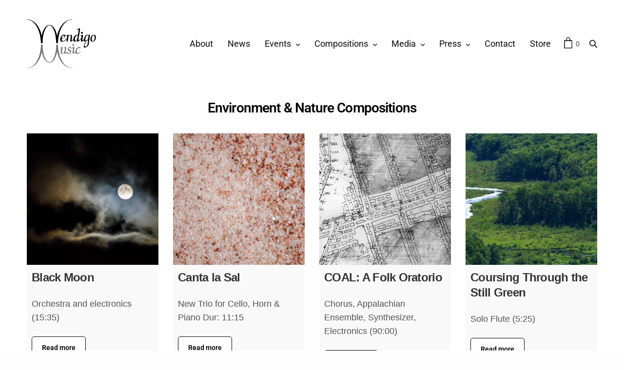

--- FILE ---
content_type: text/html; charset=UTF-8
request_url: https://www.judithshatin.com/environment-nature-compositions/
body_size: 30980
content:
<!doctype html>
<html lang="en-US">
<head>
	<meta charset="UTF-8" />
	<meta name="viewport" content="width=device-width, initial-scale=1, maximum-scale=1, viewport-fit=cover">
	<link rel="profile" href="http://gmpg.org/xfn/11">
	<title>Environment &#038; Nature Compositions &#8211; Judith Shatin</title>
<meta name='robots' content='max-image-preview:large' />
<script>window._wca = window._wca || [];</script>
<link rel='dns-prefetch' href='//www.judithshatin.com' />
<link rel='dns-prefetch' href='//stats.wp.com' />
<link rel='dns-prefetch' href='//fonts.googleapis.com' />
<link rel='preconnect' href='//i0.wp.com' />
<link rel='preconnect' href='//c0.wp.com' />
<link rel="alternate" type="application/rss+xml" title="Judith Shatin &raquo; Feed" href="https://www.judithshatin.com/feed/" />
<link rel="alternate" type="application/rss+xml" title="Judith Shatin &raquo; Comments Feed" href="https://www.judithshatin.com/comments/feed/" />
<link rel="alternate" type="text/calendar" title="Judith Shatin &raquo; iCal Feed" href="https://www.judithshatin.com/events/?ical=1" />
<link rel="preconnect" href="//fonts.gstatic.com/" crossorigin><link rel="alternate" title="oEmbed (JSON)" type="application/json+oembed" href="https://www.judithshatin.com/wp-json/oembed/1.0/embed?url=https%3A%2F%2Fwww.judithshatin.com%2Fenvironment-nature-compositions%2F" />
<link rel="alternate" title="oEmbed (XML)" type="text/xml+oembed" href="https://www.judithshatin.com/wp-json/oembed/1.0/embed?url=https%3A%2F%2Fwww.judithshatin.com%2Fenvironment-nature-compositions%2F&#038;format=xml" />
<style id='wp-img-auto-sizes-contain-inline-css' type='text/css'>
img:is([sizes=auto i],[sizes^="auto," i]){contain-intrinsic-size:3000px 1500px}
/*# sourceURL=wp-img-auto-sizes-contain-inline-css */
</style>
<style id='wp-emoji-styles-inline-css' type='text/css'>

	img.wp-smiley, img.emoji {
		display: inline !important;
		border: none !important;
		box-shadow: none !important;
		height: 1em !important;
		width: 1em !important;
		margin: 0 0.07em !important;
		vertical-align: -0.1em !important;
		background: none !important;
		padding: 0 !important;
	}
/*# sourceURL=wp-emoji-styles-inline-css */
</style>
<link rel='preload' as='style' onload="this.onload=null;this.rel='stylesheet'" id='wp-block-library' href='https://c0.wp.com/c/6.9/wp-includes/css/dist/block-library/style.min.css' media='all' /><style id='global-styles-inline-css' type='text/css'>
:root{--wp--preset--aspect-ratio--square: 1;--wp--preset--aspect-ratio--4-3: 4/3;--wp--preset--aspect-ratio--3-4: 3/4;--wp--preset--aspect-ratio--3-2: 3/2;--wp--preset--aspect-ratio--2-3: 2/3;--wp--preset--aspect-ratio--16-9: 16/9;--wp--preset--aspect-ratio--9-16: 9/16;--wp--preset--color--black: #000000;--wp--preset--color--cyan-bluish-gray: #abb8c3;--wp--preset--color--white: #ffffff;--wp--preset--color--pale-pink: #f78da7;--wp--preset--color--vivid-red: #cf2e2e;--wp--preset--color--luminous-vivid-orange: #ff6900;--wp--preset--color--luminous-vivid-amber: #fcb900;--wp--preset--color--light-green-cyan: #7bdcb5;--wp--preset--color--vivid-green-cyan: #00d084;--wp--preset--color--pale-cyan-blue: #8ed1fc;--wp--preset--color--vivid-cyan-blue: #0693e3;--wp--preset--color--vivid-purple: #9b51e0;--wp--preset--color--thb-accent: #ee9982;--wp--preset--gradient--vivid-cyan-blue-to-vivid-purple: linear-gradient(135deg,rgb(6,147,227) 0%,rgb(155,81,224) 100%);--wp--preset--gradient--light-green-cyan-to-vivid-green-cyan: linear-gradient(135deg,rgb(122,220,180) 0%,rgb(0,208,130) 100%);--wp--preset--gradient--luminous-vivid-amber-to-luminous-vivid-orange: linear-gradient(135deg,rgb(252,185,0) 0%,rgb(255,105,0) 100%);--wp--preset--gradient--luminous-vivid-orange-to-vivid-red: linear-gradient(135deg,rgb(255,105,0) 0%,rgb(207,46,46) 100%);--wp--preset--gradient--very-light-gray-to-cyan-bluish-gray: linear-gradient(135deg,rgb(238,238,238) 0%,rgb(169,184,195) 100%);--wp--preset--gradient--cool-to-warm-spectrum: linear-gradient(135deg,rgb(74,234,220) 0%,rgb(151,120,209) 20%,rgb(207,42,186) 40%,rgb(238,44,130) 60%,rgb(251,105,98) 80%,rgb(254,248,76) 100%);--wp--preset--gradient--blush-light-purple: linear-gradient(135deg,rgb(255,206,236) 0%,rgb(152,150,240) 100%);--wp--preset--gradient--blush-bordeaux: linear-gradient(135deg,rgb(254,205,165) 0%,rgb(254,45,45) 50%,rgb(107,0,62) 100%);--wp--preset--gradient--luminous-dusk: linear-gradient(135deg,rgb(255,203,112) 0%,rgb(199,81,192) 50%,rgb(65,88,208) 100%);--wp--preset--gradient--pale-ocean: linear-gradient(135deg,rgb(255,245,203) 0%,rgb(182,227,212) 50%,rgb(51,167,181) 100%);--wp--preset--gradient--electric-grass: linear-gradient(135deg,rgb(202,248,128) 0%,rgb(113,206,126) 100%);--wp--preset--gradient--midnight: linear-gradient(135deg,rgb(2,3,129) 0%,rgb(40,116,252) 100%);--wp--preset--font-size--small: 13px;--wp--preset--font-size--medium: 20px;--wp--preset--font-size--large: 36px;--wp--preset--font-size--x-large: 42px;--wp--preset--spacing--20: 0.44rem;--wp--preset--spacing--30: 0.67rem;--wp--preset--spacing--40: 1rem;--wp--preset--spacing--50: 1.5rem;--wp--preset--spacing--60: 2.25rem;--wp--preset--spacing--70: 3.38rem;--wp--preset--spacing--80: 5.06rem;--wp--preset--shadow--natural: 6px 6px 9px rgba(0, 0, 0, 0.2);--wp--preset--shadow--deep: 12px 12px 50px rgba(0, 0, 0, 0.4);--wp--preset--shadow--sharp: 6px 6px 0px rgba(0, 0, 0, 0.2);--wp--preset--shadow--outlined: 6px 6px 0px -3px rgb(255, 255, 255), 6px 6px rgb(0, 0, 0);--wp--preset--shadow--crisp: 6px 6px 0px rgb(0, 0, 0);}:where(.is-layout-flex){gap: 0.5em;}:where(.is-layout-grid){gap: 0.5em;}body .is-layout-flex{display: flex;}.is-layout-flex{flex-wrap: wrap;align-items: center;}.is-layout-flex > :is(*, div){margin: 0;}body .is-layout-grid{display: grid;}.is-layout-grid > :is(*, div){margin: 0;}:where(.wp-block-columns.is-layout-flex){gap: 2em;}:where(.wp-block-columns.is-layout-grid){gap: 2em;}:where(.wp-block-post-template.is-layout-flex){gap: 1.25em;}:where(.wp-block-post-template.is-layout-grid){gap: 1.25em;}.has-black-color{color: var(--wp--preset--color--black) !important;}.has-cyan-bluish-gray-color{color: var(--wp--preset--color--cyan-bluish-gray) !important;}.has-white-color{color: var(--wp--preset--color--white) !important;}.has-pale-pink-color{color: var(--wp--preset--color--pale-pink) !important;}.has-vivid-red-color{color: var(--wp--preset--color--vivid-red) !important;}.has-luminous-vivid-orange-color{color: var(--wp--preset--color--luminous-vivid-orange) !important;}.has-luminous-vivid-amber-color{color: var(--wp--preset--color--luminous-vivid-amber) !important;}.has-light-green-cyan-color{color: var(--wp--preset--color--light-green-cyan) !important;}.has-vivid-green-cyan-color{color: var(--wp--preset--color--vivid-green-cyan) !important;}.has-pale-cyan-blue-color{color: var(--wp--preset--color--pale-cyan-blue) !important;}.has-vivid-cyan-blue-color{color: var(--wp--preset--color--vivid-cyan-blue) !important;}.has-vivid-purple-color{color: var(--wp--preset--color--vivid-purple) !important;}.has-black-background-color{background-color: var(--wp--preset--color--black) !important;}.has-cyan-bluish-gray-background-color{background-color: var(--wp--preset--color--cyan-bluish-gray) !important;}.has-white-background-color{background-color: var(--wp--preset--color--white) !important;}.has-pale-pink-background-color{background-color: var(--wp--preset--color--pale-pink) !important;}.has-vivid-red-background-color{background-color: var(--wp--preset--color--vivid-red) !important;}.has-luminous-vivid-orange-background-color{background-color: var(--wp--preset--color--luminous-vivid-orange) !important;}.has-luminous-vivid-amber-background-color{background-color: var(--wp--preset--color--luminous-vivid-amber) !important;}.has-light-green-cyan-background-color{background-color: var(--wp--preset--color--light-green-cyan) !important;}.has-vivid-green-cyan-background-color{background-color: var(--wp--preset--color--vivid-green-cyan) !important;}.has-pale-cyan-blue-background-color{background-color: var(--wp--preset--color--pale-cyan-blue) !important;}.has-vivid-cyan-blue-background-color{background-color: var(--wp--preset--color--vivid-cyan-blue) !important;}.has-vivid-purple-background-color{background-color: var(--wp--preset--color--vivid-purple) !important;}.has-black-border-color{border-color: var(--wp--preset--color--black) !important;}.has-cyan-bluish-gray-border-color{border-color: var(--wp--preset--color--cyan-bluish-gray) !important;}.has-white-border-color{border-color: var(--wp--preset--color--white) !important;}.has-pale-pink-border-color{border-color: var(--wp--preset--color--pale-pink) !important;}.has-vivid-red-border-color{border-color: var(--wp--preset--color--vivid-red) !important;}.has-luminous-vivid-orange-border-color{border-color: var(--wp--preset--color--luminous-vivid-orange) !important;}.has-luminous-vivid-amber-border-color{border-color: var(--wp--preset--color--luminous-vivid-amber) !important;}.has-light-green-cyan-border-color{border-color: var(--wp--preset--color--light-green-cyan) !important;}.has-vivid-green-cyan-border-color{border-color: var(--wp--preset--color--vivid-green-cyan) !important;}.has-pale-cyan-blue-border-color{border-color: var(--wp--preset--color--pale-cyan-blue) !important;}.has-vivid-cyan-blue-border-color{border-color: var(--wp--preset--color--vivid-cyan-blue) !important;}.has-vivid-purple-border-color{border-color: var(--wp--preset--color--vivid-purple) !important;}.has-vivid-cyan-blue-to-vivid-purple-gradient-background{background: var(--wp--preset--gradient--vivid-cyan-blue-to-vivid-purple) !important;}.has-light-green-cyan-to-vivid-green-cyan-gradient-background{background: var(--wp--preset--gradient--light-green-cyan-to-vivid-green-cyan) !important;}.has-luminous-vivid-amber-to-luminous-vivid-orange-gradient-background{background: var(--wp--preset--gradient--luminous-vivid-amber-to-luminous-vivid-orange) !important;}.has-luminous-vivid-orange-to-vivid-red-gradient-background{background: var(--wp--preset--gradient--luminous-vivid-orange-to-vivid-red) !important;}.has-very-light-gray-to-cyan-bluish-gray-gradient-background{background: var(--wp--preset--gradient--very-light-gray-to-cyan-bluish-gray) !important;}.has-cool-to-warm-spectrum-gradient-background{background: var(--wp--preset--gradient--cool-to-warm-spectrum) !important;}.has-blush-light-purple-gradient-background{background: var(--wp--preset--gradient--blush-light-purple) !important;}.has-blush-bordeaux-gradient-background{background: var(--wp--preset--gradient--blush-bordeaux) !important;}.has-luminous-dusk-gradient-background{background: var(--wp--preset--gradient--luminous-dusk) !important;}.has-pale-ocean-gradient-background{background: var(--wp--preset--gradient--pale-ocean) !important;}.has-electric-grass-gradient-background{background: var(--wp--preset--gradient--electric-grass) !important;}.has-midnight-gradient-background{background: var(--wp--preset--gradient--midnight) !important;}.has-small-font-size{font-size: var(--wp--preset--font-size--small) !important;}.has-medium-font-size{font-size: var(--wp--preset--font-size--medium) !important;}.has-large-font-size{font-size: var(--wp--preset--font-size--large) !important;}.has-x-large-font-size{font-size: var(--wp--preset--font-size--x-large) !important;}
/*# sourceURL=global-styles-inline-css */
</style>

<style id='classic-theme-styles-inline-css' type='text/css'>
/*! This file is auto-generated */
.wp-block-button__link{color:#fff;background-color:#32373c;border-radius:9999px;box-shadow:none;text-decoration:none;padding:calc(.667em + 2px) calc(1.333em + 2px);font-size:1.125em}.wp-block-file__button{background:#32373c;color:#fff;text-decoration:none}
/*# sourceURL=/wp-includes/css/classic-themes.min.css */
</style>
<link rel='preload' as='style' onload="this.onload=null;this.rel='stylesheet'" id='related_products_style' href='https://www.judithshatin.com/wp-content/plugins/related-products-manager-woocommerce/includes/css/related-products.css?ver=1.0' media='all' /><style id='woocommerce-inline-inline-css' type='text/css'>
.woocommerce form .form-row .required { visibility: visible; }
/*# sourceURL=woocommerce-inline-inline-css */
</style>
<link rel='preload' as='style' onload="this.onload=null;this.rel='stylesheet'" id='parent-style' href='https://www.judithshatin.com/wp-content/themes/revolution/style.css?ver=6.9' media='all' /><link rel='preload' as='style' onload="this.onload=null;this.rel='stylesheet'" id='child-style' href='https://www.judithshatin.com/wp-content/themes/revolution-child/styleadd.css?ver=6.9' media='all' /><link rel='preload' as='style' onload="this.onload=null;this.rel='stylesheet'" id='thb-fa' href='https://www.judithshatin.com/wp-content/themes/revolution/assets/css/font-awesome.min.css?ver=2.5.9' media='all' /><link rel='preload' as='style' onload="this.onload=null;this.rel='stylesheet'" id='thb-app' href='https://www.judithshatin.com/wp-content/themes/revolution/assets/css/app.css?ver=2.5.9' media='all' /><style id='thb-app-inline-css' type='text/css'>
h1, .h1, .thb-countdown .thb-countdown-ul li .timestamp, h2, .h2, h3, .h3, h4, .h4, h5, .h5, h6, .h6 {font-family:'Roboto', 'BlinkMacSystemFont', -apple-system, 'Roboto', 'Lucida Sans';}body {font-family:'Roboto', 'BlinkMacSystemFont', -apple-system, 'Roboto', 'Lucida Sans';}.thb-full-menu {font-family:'Roboto', 'BlinkMacSystemFont', -apple-system, 'Roboto', 'Lucida Sans';}.thb-mobile-menu,.thb-secondary-menu {}em {}label {}input[type="submit"],submit,.button,.btn,.btn-block,.btn-text,.vc_btn3 {font-family:'Roboto', 'BlinkMacSystemFont', -apple-system, 'Roboto', 'Lucida Sans';}p,.post-detail .post-content {}.thb-full-menu>li>a,.thb-header-menu>li>a {font-size:18px;}.subfooter .thb-full-menu>li>a {}.subheader {}.thb-full-menu li .sub-menu a,.thb-dropdown-style2 .thb-full-menu .sub-menu>li a,.thb-dropdown-style2 .thb-full-menu .sub-menu>li.title-item>a,.thb-dropdown-style3 .thb-full-menu .sub-menu>li a,.thb-dropdown-style3 .thb-full-menu .sub-menu>li.title-item>a,.thb-header-menu li .sub-menu a {font-size:16px;}.thb-full-menu>li>a.social {}.widget>h6 {}.footer .widget,.footer .widget p {}.thb-mobile-menu>li>a {}.thb-mobile-menu .sub-menu a {}.thb-secondary-menu a {}#mobile-menu .menu-footer {}#mobile-menu .socials a {}.subfooter .socials a {}.products .product.thb-listing-style2 h3,.products .product.thb-listing-style1 h3 {}.thb-product-detail .product-information h1.product_title {}.thb-product-detail .product-information .woocommerce-product-details__short-description,.thb-product-detail .product-information .woocommerce-product-details__short-description p {}@media screen and (min-width:1024px) {h1,.h1 {}}h1,.h1 {}@media screen and (min-width:1024px) {h2 {}}h2 {}@media screen and (min-width:1024px) {h3 {}}h3 {}@media screen and (min-width:1024px) {h4 {}}h4 {}@media screen and (min-width:1024px) {h5 {}}h5 {}h6 {}.header-secondary-text div p:not(.smaller) {}.header-secondary-text div p.smaller {}.logolink .logoimg {max-height:100px;}.logolink .logoimg[src$=".svg"] {max-height:100%;height:100px;}@media screen and (max-width:40.0625em) {.logolink .logoimg {max-height:75px;}.logolink .logoimg[src$=".svg"] {max-height:100%;height:75px;}}.footer {padding-top:0px;padding-bottom:0px;}.subfooter {padding-top:0px;padding-bottom:32px;}.post-content p a { color:#8e1e1f !important; }.post-content p a:hover { color:#c97837 !important; }.wpb_text_column p a { color:#8e1e1f !important; }.wpb_text_column p a:hover { color:#c97837 !important; }.wpb_text_column ul a { color:#8e1e1f !important; }.wpb_text_column ul a:hover { color:#c97837 !important; }.wpb_text_column ol a { color:#8e1e1f !important; }.wpb_text_column ol a:hover { color:#c97837 !important; }.widget p a { color:#8e1e1f !important; }.widget p a:hover { color:#c97837 !important; }.header.dark-header .thb-full-menu>li> a { color:#0a0a0a !important; }.header.dark-header .thb-full-menu>li> a:hover { color:#8e1e1f !important; }.thb-header-menu>li> a { color:#0a0a0a !important; }.thb-header-menu>li> a:hover { color:#8e1e1f !important; }.header.light-header .thb-full-menu>li> a:hover { color:#8e1e1f !important; }.thb-full-menu .sub-menu li a:hover { color:#8e1e1f !important; }.thb-dropdown-color-light .thb-full-menu .sub-menu li a:hover { color:#8e1e1f !important; }.thb-header-menu li .sub-menu a:hover { color:#8e1e1f !important; }.widget a:hover { color:#8e1e1f !important; }.footer .widget a:hover { color:#8e1e1f !important; }.subfooter a:hover { color:#8e1e1f !important; }.subheader a:hover { color:#8e1e1f !important; }#mobile-menu .thb-mobile-menu>li> a:hover { color:#8e1e1f !important; }#mobile-menu.dark .thb-mobile-menu>li> a:hover { color:#8e1e1f !important; }#mobile-menu.dark .sub-menu a:hover { color:#8e1e1f !important; }#mobile-menu.light .sub-menu a:hover { color:#8e1e1f !important; }#mobile-menu .thb-secondary-menu a:hover { color:#8e1e1f !important; }#mobile-menu.dark .thb-secondary-menu a:hover { color:#8e1e1f !important; }.page-id-12556 #wrapper div[role="main"],.postid-12556 #wrapper div[role="main"] {}.wpcf7-form-control.wpcf7-text.wpcf7-validates-as-required {margin-bottom:0;}a:link {color:#8e1e1f;}a:visited {color:#8e1e1f;}.woocommerce a:link {color:#8e1e1f;}.woocommerce a:visited {color:#8e1e1f;}.tagged_as {visibility:hidden}.demo_store {background:#8e1e1f;}.demo_store a:link {color:white;}
/*# sourceURL=thb-app-inline-css */
</style>
<link rel='preload' as='style' onload="this.onload=null;this.rel='stylesheet'" id='thb-style' href='https://www.judithshatin.com/wp-content/themes/revolution-child/style.css?ver=2.5.9' media='all' /><link rel='preload' as='style' onload="this.onload=null;this.rel='stylesheet'" id='thb-google-fonts' href='https://fonts.googleapis.com/css?family=Roboto%3A100%2C200%2C300%2C400%2C500%2C600%2C700%2C800%2C900%2C100i%2C200i%2C300i%2C400i%2C500i%2C600i%2C700i%2C800i%2C900i&#038;subset=latin&#038;display=swap&#038;ver=2.5.9' media='all' /><link rel='preload' as='style' onload="this.onload=null;this.rel='stylesheet'" id='js_composer_front' href='https://www.judithshatin.com/wp-content/plugins/js_composer/assets/css/js_composer.min.css?ver=8.7.2' media='all' /><script type="text/javascript" src="https://c0.wp.com/c/6.9/wp-includes/js/jquery/jquery.min.js" id="jquery-core-js"></script>
<script type="text/javascript" src="https://c0.wp.com/c/6.9/wp-includes/js/jquery/jquery-migrate.min.js" id="jquery-migrate-js"></script>
<script type="text/javascript" src="https://c0.wp.com/p/woocommerce/10.4.3/assets/js/jquery-blockui/jquery.blockUI.min.js" id="wc-jquery-blockui-js" defer="defer" data-wp-strategy="defer"></script>
<script type="text/javascript" id="wc-add-to-cart-js-extra">
/* <![CDATA[ */
var wc_add_to_cart_params = {"ajax_url":"/wp-admin/admin-ajax.php","wc_ajax_url":"/?wc-ajax=%%endpoint%%","i18n_view_cart":"View cart","cart_url":"https://www.judithshatin.com/cart/","is_cart":"","cart_redirect_after_add":"no"};
//# sourceURL=wc-add-to-cart-js-extra
/* ]]> */
</script>
<script type="text/javascript" src="https://c0.wp.com/p/woocommerce/10.4.3/assets/js/frontend/add-to-cart.min.js" id="wc-add-to-cart-js" defer="defer" data-wp-strategy="defer"></script>
<script type="text/javascript" src="https://c0.wp.com/p/woocommerce/10.4.3/assets/js/js-cookie/js.cookie.min.js" id="wc-js-cookie-js" defer="defer" data-wp-strategy="defer"></script>
<script type="text/javascript" id="woocommerce-js-extra">
/* <![CDATA[ */
var woocommerce_params = {"ajax_url":"/wp-admin/admin-ajax.php","wc_ajax_url":"/?wc-ajax=%%endpoint%%","i18n_password_show":"Show password","i18n_password_hide":"Hide password"};
//# sourceURL=woocommerce-js-extra
/* ]]> */
</script>
<script type="text/javascript" src="https://c0.wp.com/p/woocommerce/10.4.3/assets/js/frontend/woocommerce.min.js" id="woocommerce-js" defer="defer" data-wp-strategy="defer"></script>
<script type="text/javascript" id="WCPAY_ASSETS-js-extra">
/* <![CDATA[ */
var wcpayAssets = {"url":"https://www.judithshatin.com/wp-content/plugins/woocommerce-payments/dist/"};
//# sourceURL=WCPAY_ASSETS-js-extra
/* ]]> */
</script>
<script type="text/javascript" src="https://stats.wp.com/s-202603.js" id="woocommerce-analytics-js" defer="defer" data-wp-strategy="defer"></script>
<script></script><link rel="https://api.w.org/" href="https://www.judithshatin.com/wp-json/" /><link rel="alternate" title="JSON" type="application/json" href="https://www.judithshatin.com/wp-json/wp/v2/pages/12556" /><link rel="EditURI" type="application/rsd+xml" title="RSD" href="https://www.judithshatin.com/xmlrpc.php?rsd" />
<meta name="generator" content="WordPress 6.9" />
<meta name="generator" content="WooCommerce 10.4.3" />
<link rel="canonical" href="https://www.judithshatin.com/environment-nature-compositions/" />
<link rel='shortlink' href='https://www.judithshatin.com/?p=12556' />
<meta name="tec-api-version" content="v1"><meta name="tec-api-origin" content="https://www.judithshatin.com"><link rel="alternate" href="https://www.judithshatin.com/wp-json/tribe/events/v1/" />	<style>img#wpstats{display:none}</style>
		           <style>
                 @charset "UTF-8"; @supports (-webkit-touch-callout:inherit){ } @supports ((-webkit-mask-image:none) or (mask-image:none)) or (-webkit-mask-image:none){ } .wp-lightbox-container button:not(:hover):not(:active):not(.has-background){ background-color:#5a5a5a40; border:none; } .wp-lightbox-overlay .close-button:not(:hover):not(:active):not(.has-background){ background:none; border:none; } ul{ box-sizing:border-box; } @supports (position:sticky){ } :root{ --wp--preset--font-size--normal:16px; --wp--preset--font-size--huge:42px; } :where(figure){ margin:0 0 1em; }  .vc_pageable-wrapper .vc_btn3-container.vc_btn3-left .vc_btn3.vc_btn3-color-inverse.vc_btn3-style-outline { border:1px solid #000; color:#000; font-weight:600; } .vc_pageable-wrapper .vc_btn3-container.vc_btn3-left .vc_btn3.vc_btn3-color-inverse.vc_btn3-style-outline:hover { background:#8e1e1f; border:1px solid #8e1e1f; color:#fff; } .wpb_text_column a:not(.btn):not(.button) { outline:1px solid white; } .wpb_text_column a:not(.btn):not(.button):after { border-bottom:2px solid #fff !important; } .wpb_text_column a:not(.btn):not(.button):hover { color:blue; } @font-face{ font-family:'FontAwesome'; font-display:swap; src:url(https://www.judithshatin.com/wp-content/themes/revolution/assets/css/../fonts/fontawesome-webfont.eot) format('embedded-opentype'),url(https://www.judithshatin.com/wp-content/themes/revolution/assets/css/../fonts/fontawesome-webfont.woff2) format('woff2'),url(https://www.judithshatin.com/wp-content/themes/revolution/assets/css/../fonts/fontawesome-webfont.woff) format('woff'),url(https://www.judithshatin.com/wp-content/themes/revolution/assets/css/../fonts/fontawesome-webfont.ttf) format('truetype'),url(https://www.judithshatin.com/wp-content/themes/revolution/assets/css/../fonts/fontawesome-webfont.svg) format('svg'); font-weight:normal; font-style:normal; } .fa{ display:inline-block; font:normal normal normal 14px/1 FontAwesome; font-size:inherit; text-rendering:auto; -webkit-font-smoothing:antialiased; -moz-osx-font-smoothing:grayscale; } .fa-twitter:before{ content:"\f099"; } .fa-facebook:before{ content:"\f09a"; } .fa-youtube-play:before{ content:"\f16a"; } .fa-spotify:before{ content:"\f1bc"; } .fa-soundcloud:before{ content:"\f1be"; } .fa-vimeo:before{ content:"\f27d"; } html{ font-family:sans-serif; line-height:1.15; -ms-text-size-adjust:100%; -webkit-text-size-adjust:100%; } body{ margin:0; } aside,footer,header,nav{ display:block; } figure{ display:block; } figure{ margin:1em 40px; } a{ background-color:transparent; -webkit-text-decoration-skip:objects; } a:active,a:hover{ outline-width:0; } b,strong{ font-weight:inherit; } b,strong{ font-weight:bolder; } audio{ display:inline-block; } img{ border-style:none; } svg:not(:root){ overflow:hidden; } button,input{ font-family:sans-serif; font-size:100%; line-height:1.15; margin:0; } button{ overflow:visible; } button{ text-transform:none; } button,[type="submit"]{ -webkit-appearance:button; } button::-moz-focus-inner,[type="submit"]::-moz-focus-inner{ border-style:none; padding:0; } button:-moz-focusring,[type="submit"]:-moz-focusring{ outline:1px dotted ButtonText; } input{ overflow:visible; } ::-webkit-file-upload-button{ -webkit-appearance:button; font:inherit; } fieldset{ border:1px solid #c0c0c0; margin:0 2px; padding:0.35em 0.625em 0.75em; } html{ -webkit-box-sizing:border-box; box-sizing:border-box; font-size:100%; } *,*::before,*::after{ -webkit-box-sizing:inherit; box-sizing:inherit; } body{ margin:0; padding:0; background:#fefefe; font-family:"Helvetica Neue",Helvetica,Roboto,Arial,sans-serif; font-weight:normal; line-height:1.5; color:#0a0a0a; -webkit-font-smoothing:antialiased; -moz-osx-font-smoothing:grayscale; } img{ display:inline-block; vertical-align:middle; max-width:100%; height:auto; -ms-interpolation-mode:bicubic; } button{ padding:0; -webkit-appearance:none; -moz-appearance:none; appearance:none; border:0; border-radius:0; background:transparent; line-height:1; cursor:auto; } button,input{ font-family:inherit; } .row{ max-width:90rem; margin-right:auto; margin-left:auto; display:flex; -webkit-box-orient:horizontal; -webkit-box-direction:normal; -ms-flex-flow:row wrap; flex-flow:row wrap; } .columns{ -webkit-box-flex:1; -ms-flex:1 1 0px; flex:1 1 0px; padding-right:.9375rem; padding-left:.9375rem; min-width:0; } @media print, screen and (min-width: 40em){ .columns{ padding-right:.9375rem; padding-left:.9375rem; } } @media print, screen and (min-width: 64em){ .columns{ padding-right:1.25rem; padding-left:1.25rem; } } .small-12{ -webkit-box-flex:0; -ms-flex:0 0 100%; flex:0 0 100%; max-width:100%; } @media print, screen and (min-width: 40em){ .medium-6{ -webkit-box-flex:0; -ms-flex:0 0 50%; flex:0 0 50%; max-width:50%; } .medium-10{ -webkit-box-flex:0; -ms-flex:0 0 83.33333%; flex:0 0 83.33333%; max-width:83.33333%; } .medium-12{ -webkit-box-flex:0; -ms-flex:0 0 100%; flex:0 0 100%; max-width:100%; } } @media print, screen and (min-width: 64em){ .large-4{ -webkit-box-flex:0; -ms-flex:0 0 33.33333%; flex:0 0 33.33333%; max-width:33.33333%; } .large-6{ -webkit-box-flex:0; -ms-flex:0 0 50%; flex:0 0 50%; max-width:50%; } } div,ul,li,h2,h4,h5,h6,form,p{ margin:0; padding:0; } p{ margin-bottom:1rem; font-size:inherit; line-height:1.6; text-rendering:optimizeLegibility; } em,i{ font-style:italic; line-height:inherit; } strong,b{ font-weight:bold; line-height:inherit; } h2,h4,h5,h6{ font-family:"Helvetica Neue",Helvetica,Roboto,Arial,sans-serif; font-style:normal; font-weight:normal; color:inherit; text-rendering:optimizeLegibility; } h2{ font-size:1.25rem; line-height:1.4; margin-top:0; margin-bottom:.5rem; } h4{ font-size:1.125rem; line-height:1.4; margin-top:0; margin-bottom:.5rem; } h5{ font-size:1.0625rem; line-height:1.4; margin-top:0; margin-bottom:.5rem; } h6{ font-size:1rem; line-height:1.4; margin-top:0; margin-bottom:.5rem; } @media print, screen and (min-width: 40em){ h2{ font-size:2.5rem; } h4{ font-size:1.5625rem; } h5{ font-size:1.25rem; } h6{ font-size:1rem; } } a{ line-height:inherit; color:#1779ba; text-decoration:none; cursor:pointer; } a:hover{ color:#1468a0; } a img{ border:0; } ul{ margin-bottom:1rem; list-style-position:outside; line-height:1.6; } li{ font-size:inherit; } ul{ margin-left:1.25rem; list-style-type:disc; } ul ul{ margin-left:1.25rem; margin-bottom:0; } figure{ margin:0; } .text-center{ text-align:center; } @media print{ *{ background:transparent !important; -webkit-box-shadow:none !important; box-shadow:none !important; color:black !important; text-shadow:none !important; } a,a:visited{ text-decoration:underline; } a[href]:after{ content:" (" attr(href) ")"; } a[href^='javascript:']:after,a[href^='#']:after{ content:''; } img{ page-break-inside:avoid; } img{ max-width:100% !important; } @page{ margin:0.5cm; } p,h2{ orphans:3; widows:3; } h2{ page-break-after:avoid; } } .align-center{ -webkit-box-pack:center; -ms-flex-pack:center; justify-content:center; } .align-middle{ -webkit-box-align:center; -ms-flex-align:center; align-items:center; } .searchform fieldset{ margin:0; padding:0; list-style:none; } .thb-animated-arrow svg path,a,#wrapper .click-capture,.header:before,.logolink .logoimg,.thb-mobile-close div span:before,input[type="text"],#scroll_to_top svg,.wpb_text_column a:not(.btn):not(.button):after,.side-panel{ transition:all 0.25s cubic-bezier(0.25, 0.8, 0.25, 1); } #scroll_to_top .thb-animated-arrow.circular{ transition:all .25s linear; } .custom_scroll{ overflow:hidden; height:100%; position:relative; } .columns .vc_column-inner{ width:100%; } .columns:not(.full-height) .vc_column-inner:not(.thb-fixed){ min-height:100%; } .columns.thb-light-column input[type="text"]:not(:focus),.columns.thb-light-column input[type="password"]:not(:focus),.columns.thb-light-column input[type="date"]:not(:focus),.columns.thb-light-column input[type="datetime"]:not(:focus),.columns.thb-light-column input[type="email"]:not(:focus),.columns.thb-light-column input[type="number"]:not(:focus),.columns.thb-light-column input[type="search"]:not(:focus),.columns.thb-light-column input[type="tel"]:not(:focus),.columns.thb-light-column input[type="time"]:not(:focus),.columns.thb-light-column input[type="url"]:not(:focus),.columns.thb-light-column textarea:not(:focus){ border-color:rgba(255,255,255,0.15); } .columns.thb-light-column .boxed-icon:not(:hover){ border-color:rgba(255,255,255,0.1); color:#fff; } .columns.thb-light-column .boxed-icon:not(:hover) svg{ fill:#fff; } .columns.thb-light-column .thb-portfolio-slider.thb-portfolio-slider-style3 .portfolio-slide .content-side a:not(:hover){ color:#fff; } .columns.thb-light-column .post.style9:not(.active) .style9-title .style9-arrow:not(:hover){ border-color:rgba(255,255,255,0.18); } @media only screen and (min-width: 1024px){ .medium-2\/5{ -webkit-flex:0 0 40%; -ms-flex:0 0 40%; flex:0 0 40%; max-width:40%; } } @media only screen and (min-width: 1024px){ .medium-3\/5{ -webkit-flex:0 0 60%; -ms-flex:0 0 60%; flex:0 0 60%; max-width:60%; } } .thb-animated-arrow{ cursor:pointer; opacity:1; } .thb-animated-arrow svg{ fill:#fff; } .thb-animated-arrow svg .handle{ -webkit-transform:translateX(8px); -moz-transform:translateX(8px); -ms-transform:translateX(8px); -o-transform:translateX(8px); transform:translateX(8px); } .thb-animated-arrow svg .bar{ opacity:0; transform-origin:left center; -webkit-transform:translateX(16px); -moz-transform:translateX(16px); -ms-transform:translateX(16px); -o-transform:translateX(16px); transform:translateX(16px); } .thb-animated-arrow:hover .handle{ -webkit-transform:translateX(4px); -moz-transform:translateX(4px); -ms-transform:translateX(4px); -o-transform:translateX(4px); transform:translateX(4px); } .thb-animated-arrow:hover .bar{ opacity:1; -webkit-transform:translateX(4px) scale(0.8); -moz-transform:translateX(4px) scale(0.8); -ms-transform:translateX(4px) scale(0.8); -o-transform:translateX(4px) scale(0.8); transform:translateX(4px) scale(0.8); } .thb-animated-arrow.circular{ display:inline-flex; justify-content:center; align-items:center; border-radius:21px; width:42px; height:42px; border:1px solid rgba(255,255,255,0.4); } .thb-animated-arrow.circular svg{ width:20px; height:20px; overflow:visible; } .material-spinner{ animation:material-rotator 1.4s linear infinite; } .material-spinner .material-path{ stroke-dasharray:187; stroke-dashoffset:0; transform-origin:center; animation:material-dash 1.4s ease-in-out infinite, material-colors 5.6s ease-in-out infinite; } @keyframes material-rotator{ 0%{ transform:rotate(0deg); } 100%{ transform:rotate(270deg); } } @keyframes material-colors{ 0%{ stroke:#4285F4; } 25%{ stroke:#DE3E35; } 50%{ stroke:#F7C223; } 75%{ stroke:#1B9A59; } 100%{ stroke:#4285F4; } } @keyframes material-dash{ 0%{ stroke-dashoffset:187; } 50%{ stroke-dashoffset:46.75; transform:rotate(135deg); } 100%{ stroke-dashoffset:187; transform:rotate(450deg); } } body{ line-height:1.4; color:#535353; } a{ color:#090909; text-decoration-skip:ink; } a:hover{ color:#ee9982; } a:focus{ outline:none; } p{ font-size:18px; margin-bottom:1.55rem; word-spacing:0.001em; font-feature-settings:"kern" 1; font-kerning:normal; } .row{ background-size:cover; } .row:before,.row:after{ display:none !important; } @media only screen and (min-width: 640px){ .row{ padding:0 35px; } } .row .columns .wpb_wrapper{ width:100%; } figure{ margin:0; padding:0; } #wrapper{ height:100%; min-height:100vh; display:flex; flex-direction:column; scroll-behavior:smooth; } #wrapper [role="main"]{ display:flex; flex:1; flex-direction:column; z-index:30; background:#fff; overflow:hidden; } @media screen and (-ms-high-contrast: active), (-ms-high-contrast: none){ #wrapper [role="main"]{ display:block; flex:none; } } #wrapper .click-capture{ position:fixed; top:0; left:0; width:100%; height:100%; pointer-events:none; z-index:50; opacity:0; visibility:hidden; background-image:radial-gradient(circle at center, rgba(0,0,0,0.05), rgba(0,0,0,0.2)); } .thb-page-preloader{ position:fixed; z-index:999; background:#fff; display:flex; justify-content:center; align-items:center; top:0; left:0; width:100%; height:100%; pointer-events:none; -webkit-user-select:none; -moz-user-select:none; -ms-user-select:none; user-select:none; } .thb-page-transition-on{ opacity:0; -webkit-animation-fill-mode:both; -moz-animation-fill-mode:both; -ms-animation-fill-mode:both; -o-animation-fill-mode:both; animation-fill-mode:both; } h2,h4,h5,h6{ color:#343434; font-family:inherit; letter-spacing:-0.03em; } h2{ font-size:22px; line-height:1.3; margin-bottom:20px; font-weight:600; } @media only screen and (min-width: 1024px){ h2{ font-size:34px; } } h4{ font-size:18px; line-height:1.3; margin-bottom:20px; font-weight:600; } @media only screen and (min-width: 1024px){ h4{ font-size:24px; } } h5{ font-size:18px; line-height:1.3; margin-bottom:20px; font-weight:600; } h6{ font-size:12px; line-height:1.3; margin-bottom:10px; font-weight:600; color:#929292; text-transform:uppercase; } ul{ margin-left:0; list-style-position:outside; font-size:inherit; } ul ul{ margin-left:15px; } ul li{ margin-bottom:0; } ul li:last-child{ margin:0; } .header{ display:flex; align-items:center; position:absolute; top:0; left:0; width:100%; z-index:100; padding:15px 0; user-select:none; -webkit-transition:background .25s cubic-bezier(0.25, 0.8, 0.25, 1),padding .25s cubic-bezier(0.25, 0.8, 0.25, 1); -moz-transition:background .25s cubic-bezier(0.25, 0.8, 0.25, 1),padding .25s cubic-bezier(0.25, 0.8, 0.25, 1); -o-transition:background .25s cubic-bezier(0.25, 0.8, 0.25, 1),padding .25s cubic-bezier(0.25, 0.8, 0.25, 1); transition:background .25s cubic-bezier(0.25, 0.8, 0.25, 1),padding .25s cubic-bezier(0.25, 0.8, 0.25, 1); } @media screen and (-ms-high-contrast: active), (-ms-high-contrast: none){ .header{ justify-content:center; } .header>.row{ width:100%; margin:0; flex:none !important; } } .header:before{ content:''; display:block; position:absolute; top:0; left:0; width:100%; height:100%; z-index:-1; opacity:0; } @media only screen and (min-width: 640px){ .header{ padding:60px 0; } } .header .row{ flex:1; } .header .row .columns{ display:flex; align-items:center; } .header .mobile-toggle-holder{ display:inline-flex; } .logolink{ display:flex; position:relative; } .logolink .logoimg{ max-height:40px; } .logolink .logoimg.logo-light{ opacity:0; position:absolute; top:0; left:0; } .header.style1 .header_overlay_menu .thb-secondary-menu-container .menu li a:not(:hover){ color:rgba(255,255,255,0.6); } .header.style1 .header_overlay_menu .thb-secondary-menu-container .thb-full-menu.socials a:not(:hover){ color:rgba(255,255,255,0.6); } .header.style2 .columns{ justify-content:space-between; } @media only screen and (min-width: 1024px){ .header.style2 .mobile-toggle-holder{ display:none; } } .header-full-width-on .header.style2>.row{ max-width:none; } .white-header .thb-full-menu>li>a:not(:hover),.header.light-header .thb-full-menu>li>a:not(:hover){ color:#fff; } .thb-header-menu li>a:not(:hover){ color:rgba(255,255,255,0.6); } .full-menu{ display:none; vertical-align:middle; } @media only screen and (min-width: 1024px){ .full-menu{ display:inline-flex; } } .thb-full-menu{ display:flex; margin:0; padding:0; list-style:none; line-height:1; } .thb-full-menu>li{ display:inline-flex; } .thb-full-menu>li+li{ margin-left:30px; } .thb-full-menu>li a:not(.logolink){ padding:20px 0; } .thb-full-menu li{ margin:0; white-space:nowrap; } .thb-full-menu li.menu-item-has-children{ position:relative; } .thb-full-menu li.menu-item-has-children:hover{ overflow:visible; } .thb-full-menu li.menu-item-has-children>a:after{ display:inline-flex; content:"\f107"; font-family:FontAwesome; margin-left:10px; font-size:11px; } .thb-full-menu .sub-menu{ padding:30px 0; margin:0; list-style:none; background:#090909; position:absolute; text-align:left; min-width:calc(100% + 60px); top:100%; left:-30px; opacity:0; visibility:hidden; z-index:2; -webkit-backface-visibility:hidden; -moz-backface-visibility:hidden; -ms-backface-visibility:hidden; -o-backface-visibility:hidden; backface-visibility:hidden; } .thb-full-menu .sub-menu li{ display:block; padding:0 30px; margin-bottom:15px; font-size:13px; line-height:1.1; } .thb-full-menu .sub-menu li:last-child{ margin-bottom:0; } .thb-full-menu .sub-menu li a{ display:block; color:#fff; padding:0; opacity:0; } .thb-full-menu .sub-menu li a:hover{ color:#bfbfbf; } .thb-full-menu .sub-menu li.menu-item-has-children{ position:relative; } .thb-full-menu .sub-menu li.menu-item-has-children>a:after{ content:"\f105"; } .thb-full-menu .sub-menu .sub-menu{ top:-30px; left:100%; z-index:10; } .thb-dropdown-color-light .thb-full-menu .sub-menu{ background:#fff; } .thb-dropdown-color-light .thb-full-menu .sub-menu li a{ color:#343434; } .secondary-area{ display:inline-flex; align-items:center; vertical-align:middle; } .secondary-area>div+div{ margin-left:20px; } @media only screen and (max-width: 1024px){ .secondary-area .thb-search-holder{ display:none; } } .thb-search-holder{ display:inline-flex; cursor:pointer; position:relative; margin-left:20px; } .thb-search-holder span{ height:1px; display:block; width:16px; position:absolute; left:0; top:50%; background:#fff; -webkit-transform-origin:center 50%; -moz-transform-origin:center 50%; -ms-transform-origin:center 50%; -o-transform-origin:center 50%; transform-origin:center 50%; } .thb-search-holder span:nth-child(1){ -webkit-transform:rotateZ(45deg) scale(0, 1); -moz-transform:rotateZ(45deg) scale(0, 1); -ms-transform:rotateZ(45deg) scale(0, 1); -o-transform:rotateZ(45deg) scale(0, 1); transform:rotateZ(45deg) scale(0, 1); } .thb-search-holder span:nth-child(2){ -webkit-transform:rotateZ(-45deg) scale(0, 1); -moz-transform:rotateZ(-45deg) scale(0, 1); -ms-transform:rotateZ(-45deg) scale(0, 1); -o-transform:rotateZ(-45deg) scale(0, 1); transform:rotateZ(-45deg) scale(0, 1); } .thb-search-popup{ display:flex; flex-direction:column; position:fixed; top:0; left:0; width:100%; color:#fff; background:#090909; z-index:90; padding:40px 0; -webkit-transform:translateY(-100%); -moz-transform:translateY(-100%); -ms-transform:translateY(-100%); -o-transform:translateY(-100%); transform:translateY(-100%); } @media only screen and (min-width: 640px){ .thb-search-popup{ padding:100px 0; } } .thb-search-popup .search-header-spacer{ display:block; width:100%; pointer-events:none; } .thb-search-popup .row{ width:100%; } .thb-search-popup .searchform{ position:relative; } .thb-search-popup .searchform .searchform-bar{ display:block; height:1px; background:rgba(255,255,255,0.8); position:absolute; bottom:0; left:0; width:100%; z-index:40; transform-origin:0 0; -webkit-transform:scale(0, 1); -moz-transform:scale(0, 1); -ms-transform:scale(0, 1); -o-transform:scale(0, 1); transform:scale(0, 1); } .thb-search-popup fieldset{ opacity:0; margin-top:40px; } .thb-search-popup .s{ font-size:36px; font-weight:400; border-top:0; border-left:0; border-right:0; padding-top:0; padding-bottom:0; height:80px; color:#fff; background:transparent; padding-left:0; border-radius:0; } .thb-search-popup .s:-moz-placeholder{ color:rgba(255,255,255,0.4); } .thb-search-popup .s::-moz-placeholder{ color:rgba(255,255,255,0.4); } .thb-search-popup .s:-ms-input-placeholder{ color:rgba(255,255,255,0.4); } .thb-search-popup .s::-webkit-input-placeholder{ color:rgba(255,255,255,0.4); } .thb-search-popup .s:focus,.thb-search-popup .s:active{ background:transparent; color:#fff; } .thb-search-popup .submit{ text-align:right; } .thb-search-popup .submit svg{ fill:#fff; } #quick_cart{ display:inline-flex; align-items:center; cursor:pointer; color:#343434; margin-left:20px; } #quick_cart svg{ display:block; height:22px; width:23px; overflow:visible; position:relative; bottom:2px; } #quick_cart svg g{ stroke-width:4; } #quick_cart .float_count{ font-size:14px; margin-left:4px; font-weight:500; } #mobile-menu{ position:fixed; top:0; height:100%; z-index:110; padding:50px; width:320px; max-width:100%; overflow:hidden; right:0; background:#fff; will-change:transform; } #mobile-menu .custom_scroll{ display:flex; flex-direction:column; } #mobile-menu .mobile-menu-top{ flex:1; } #mobile-menu.style2{ display:none; visibility:hidden; width:100%; opacity:0; padding:10vh 30px; text-align:center; -webkit-transform:scale(.95, .95); -moz-transform:scale(.95, .95); -ms-transform:scale(.95, .95); -o-transform:scale(.95, .95); transform:scale(.95, .95); } #mobile-menu.style2 .custom_scroll{ flex:1; } #mobile-menu.style2 .mobile-menu-top{ display:flex; justify-content:center; align-items:center; flex-direction:column; } #mobile-menu.style2 .thb-mobile-menu li.menu-item-has-children>a{ padding-left:28px; } #mobile-menu.style2 .thb-mobile-menu li>a{ justify-content:center; } #mobile-menu.style2 .thb-mobile-menu li .sub-menu{ margin-left:0; } #mobile-menu .menubg-placeholder{ position:absolute; top:0; left:0; width:100%; height:100%; z-index:-1; opacity:0; background-size:cover; pointer-events:none; } .thb-mobile-menu{ line-height:1; margin:0 0 40px; padding:0; list-style:none; } .thb-mobile-menu>li>a{ display:flex; justify-content:flex-start; align-items:center; text-transform:none; position:relative; font-size:20px; padding:13px 0; } .thb-mobile-menu>li>a:not(:hover){ color:#565555; } .thb-mobile-menu li.menu-item-has-children>a .thb-arrow{ display:inline-flex; margin-left:15px; position:relative; height:17px; width:15px; padding:5px 2px; } .thb-mobile-menu li.menu-item-has-children>a .thb-arrow div{ height:1px; display:block; width:6px; position:absolute; left:4px; top:7px; background:#565555; } .thb-mobile-menu li.menu-item-has-children>a .thb-arrow div:nth-child(1){ -webkit-transform-origin:0% 0%; -moz-transform-origin:0% 0%; -ms-transform-origin:0% 0%; -o-transform-origin:0% 0%; transform-origin:0% 0%; -webkit-transform:rotateZ(40deg); -moz-transform:rotateZ(40deg); -ms-transform:rotateZ(40deg); -o-transform:rotateZ(40deg); transform:rotateZ(40deg); } .thb-mobile-menu li.menu-item-has-children>a .thb-arrow div:nth-child(2){ left:auto; right:3px; -webkit-transform-origin:100% 0%; -moz-transform-origin:100% 0%; -ms-transform-origin:100% 0%; -o-transform-origin:100% 0%; transform-origin:100% 0%; -webkit-transform:rotateZ(-40deg); -moz-transform:rotateZ(-40deg); -ms-transform:rotateZ(-40deg); -o-transform:rotateZ(-40deg); transform:rotateZ(-40deg); } .thb-mobile-menu li.menu-item-has-children>a:hover .thb-arrow div{ background:#ee9982; } .thb-mobile-menu .sub-menu{ display:none; font-size:14px; margin-left:25px; list-style:none; } .thb-mobile-menu .sub-menu a{ display:block; padding:8px 0; } .thb-mobile-menu .sub-menu a:not(:hover){ color:#3c3c3c; } .mobile-toggle-holder{ cursor:pointer; align-items:center; } .mobile-toggle-holder .mobile-toggle{ display:inline-flex; width:16px; height:12px; align-items:center; transition:none; vertical-align:middle; position:relative; } .mobile-toggle-holder .mobile-toggle span{ display:block; position:absolute; width:16px; height:1px; background:#090909; content:" "; left:0; } .mobile-toggle-holder .mobile-toggle span:nth-child(1){ top:0px; } .mobile-toggle-holder .mobile-toggle span:nth-child(2){ top:5px; } .mobile-toggle-holder .mobile-toggle span:nth-child(3){ top:10px; } .mobile-toggle-holder.style1 .mobile-toggle>span:nth-child(1){ transform-origin:0 0; } .mobile-toggle-holder.style1 .mobile-toggle>span:nth-child(2){ -webkit-transition:width .25s cubic-bezier(0.25, 0.8, 0.25, 1); -moz-transition:width .25s cubic-bezier(0.25, 0.8, 0.25, 1); -o-transition:width .25s cubic-bezier(0.25, 0.8, 0.25, 1); transition:width .25s cubic-bezier(0.25, 0.8, 0.25, 1); } .mobile-toggle-holder.style1 .mobile-toggle>span:nth-child(3){ transform-origin:0 100%; } .mobile-toggle-holder.style1:hover .mobile-toggle>span:nth-child(2){ width:200%; } .thb-mobile-close{ display:block; width:16px; height:16px; position:absolute; top:30px; right:30px; z-index:40; -webkit-transform:scale(0, 0); -moz-transform:scale(0, 0); -ms-transform:scale(0, 0); -o-transform:scale(0, 0); transform:scale(0, 0); -webkit-transition-duration:0s; -moz-transition-duration:0s; -o-transition-duration:0s; transition-duration:0s; } .thb-mobile-close div{ display:block; width:16px; height:16px; position:relative; } .thb-mobile-close div span{ height:1px; display:block; width:16px; position:absolute; left:50%; top:50%; margin-left:-8px; background:#a2a2a2; } .thb-mobile-close div span:before{ content:''; position:absolute; display:block; top:0; left:0; bottom:0; width:100%; height:1px; background:#090909; -webkit-transform-origin:0% 0%; -moz-transform-origin:0% 0%; -ms-transform-origin:0% 0%; -o-transform-origin:0% 0%; transform-origin:0% 0%; -webkit-transform:scale(0, 1); -moz-transform:scale(0, 1); -ms-transform:scale(0, 1); -o-transform:scale(0, 1); transform:scale(0, 1); } .thb-mobile-close div span:nth-child(1){ -webkit-transform:rotateZ(45deg); -moz-transform:rotateZ(45deg); -ms-transform:rotateZ(45deg); -o-transform:rotateZ(45deg); transform:rotateZ(45deg); } .thb-mobile-close div span:nth-child(2){ -webkit-transform:rotateZ(-45deg); -moz-transform:rotateZ(-45deg); -ms-transform:rotateZ(-45deg); -o-transform:rotateZ(-45deg); transform:rotateZ(-45deg); } .thb-mobile-close div span:nth-child(2):before{ -webkit-transition-delay:.1s; -moz-transition-delay:.1s; -o-transition-delay:.1s; transition-delay:.1s; } .thb-mobile-close:hover div span:before{ -webkit-transform:scale(1, 1); -moz-transform:scale(1, 1); -ms-transform:scale(1, 1); -o-transform:scale(1, 1); transform:scale(1, 1); } form{ margin:0; } form fieldset{ padding:0; margin:0; border:0; } input[type="text"]{ border:1px solid rgba(0,0,0,0.07); padding:15px 20px; height:48px; margin-bottom:27px; color:#343434; font-size:14px; font-weight:400; background:#fafafa; max-width:100%; outline:0; font-family:inherit; border-radius:3px; -webkit-box-shadow:none; -moz-box-shadow:none; box-shadow:none; -webkit-appearance:none; -moz-appearance:none; appearance:none; } .footer.dark input[type="text"]:not(:focus),.footer.dark input[type="password"]:not(:focus),.footer.dark input[type="date"]:not(:focus),.footer.dark input[type="datetime"]:not(:focus),.footer.dark input[type="email"]:not(:focus),.footer.dark input[type="number"]:not(:focus),.footer.dark input[type="search"]:not(:focus),.footer.dark input[type="tel"]:not(:focus),.footer.dark input[type="time"]:not(:focus),.footer.dark input[type="url"]:not(:focus),.footer.dark input[type="file"]:not(:focus),.footer.dark textarea:not(:focus){ border-color:rgba(255,255,255,0.15); } input[type="text"]:focus{ background:#fff; border-color:#ee9982; color:#090909; -webkit-box-shadow:none; -moz-box-shadow:none; box-shadow:none; } input[type="text"]:-moz-placeholder{ font-weight:400; color:#c1c1c1; } input[type="text"]::-moz-placeholder{ font-weight:400; color:#c1c1c1; } input[type="text"]:-ms-input-placeholder{ font-weight:400; color:#c1c1c1; } input[type="text"]::-webkit-input-placeholder{ font-weight:400; color:#c1c1c1; } input[type="file"]::file-selector-button{ -webkit-appearance:none; -moz-appearance:none; appearance:none; text-transform:uppercase; font-size:12px; font-weight:700; margin-right:10px; border:0; background:0; } .searchform{ margin:0; } .searchform .searchform-bar{ display:none; } .searchform fieldset{ border:0; position:relative; } .searchform fieldset input[type="text"]{ width:100%; margin:0; padding-right:50px; } .searchform fieldset .submit{ position:absolute; top:50%; right:10px; width:30px; -webkit-transform:translateY(-50%); -moz-transform:translateY(-50%); -ms-transform:translateY(-50%); -o-transform:translateY(-50%); transform:translateY(-50%); } @supports (-ms-overflow-style: none){ } button::-moz-focus-inner{ padding:0; border:0; } .widget{ color:#979797; margin-bottom:35px; font-size:14px; } .widget.woocommerce{ height:auto; border:0; } .mc4wp-form .thb_single_email:not(:focus){ border-color:rgba(0,0,0,0.17); } #scroll_to_top{ position:fixed; bottom:-50px; right:15px; z-index:100; } #scroll_to_top:hover .thb-animated-arrow.circular{ background:#ee9982; } #scroll_to_top:hover .thb-animated-arrow.circular svg{ fill:#fff; } #scroll_to_top svg{ fill:#fff; } #scroll_to_top .thb-animated-arrow.circular{ background:rgba(0,0,0,0.6); border:0; width:32px; height:32px; border-radius:16px; -webkit-transform:rotate(90deg); -moz-transform:rotate(90deg); -ms-transform:rotate(90deg); -o-transform:rotate(90deg); transform:rotate(90deg); } #scroll_to_top .thb-animated-arrow.circular svg{ width:14px; } .wpb_text_column a:not(.btn):not(.button){ display:inline-block; position:relative; } .wpb_text_column a:not(.btn):not(.button):after{ content:''; position:absolute; top:100%; left:0; width:100%; border-bottom:1px solid #ee9982; -webkit-transform:scale(0, 1); -moz-transform:scale(0, 1); -ms-transform:scale(0, 1); -o-transform:scale(0, 1); transform:scale(0, 1); -webkit-transform-origin:0 0; -moz-transform-origin:0 0; -ms-transform-origin:0 0; -o-transform-origin:0 0; transform-origin:0 0; } .wpb_text_column a:not(.btn):not(.button):hover:after{ -webkit-transform:scale(1, 1); -moz-transform:scale(1, 1); -ms-transform:scale(1, 1); -o-transform:scale(1, 1); transform:scale(1, 1); } .wpb_text_column ul{ margin-left:20px; } .wpb_text_column ul li{ margin-bottom:5px; } .side-panel{ display:flex; flex-direction:column; position:fixed; top:0; height:100%; z-index:600; padding:0; width:300px; background:#fff; right:0; will-change:transform; } @media only screen and (min-width: 640px){ .side-panel{ width:320px; } } @media only screen and (min-width: 1024px){ .side-panel{ width:400px; } } @media only screen and (min-width: 1440px){ .side-panel{ width:480px; } } .side-panel header{ display:flex; justify-content:space-between; align-items:center; color:#090909; height:45px; padding:0 15px; flex-shrink:0; border-bottom:1px solid #eee; position:relative; } @media only screen and (min-width: 640px){ .side-panel header{ height:76px; padding:0 30px; } } .side-panel header h6{ font-size:14px; color:#343434; text-transform:none; margin:0; } .side-panel .side-panel-content{ padding:15px; flex:1; -webkit-user-select:none; -moz-user-select:none; -ms-user-select:none; user-select:none; } @media only screen and (min-width: 640px){ .side-panel .side-panel-content{ padding:30px; } } #side-cart{ -webkit-transform:translateX(100%); -moz-transform:translateX(100%); -ms-transform:translateX(100%); -o-transform:translateX(100%); transform:translateX(100%); } #side-cart .side-panel-content{ position:relative; display:block; padding-bottom:115px; overflow:hidden; } @media only screen and (min-width: 640px){ #side-cart .side-panel-content{ padding-bottom:160px; } } #side-cart .side-panel-content .widget_shopping_cart{ flex:1; height:100%; margin-bottom:0; padding-bottom:35px; } #side-cart .side-panel-content .widget_shopping_cart .widget_shopping_cart_content{ overflow:hidden; height:100%; max-height:100%; } @-moz-document url-prefix(){ } @-moz-document url-prefix(){ } .footer{ background:#fff; padding:30px 0; width:100%; z-index:10; } @media only screen and (min-width: 640px){ .footer{ padding:60px 0; } } .subfooter{ background:#fff; width:100%; z-index:10; font-size:14px; color:#999; padding:0 0 80px; } .subfooter .socials{ display:block; } @media only screen and (min-width: 640px){ .subfooter .socials{ display:inline-block; vertical-align:middle; } } .subfooter .socials a{ display:inline-flex; padding:0 7px; opacity:0.4; color:#090909; } .subfooter .socials a:hover{ color:#090909; opacity:1; } .subfooter.subfooter-full-width-on .row.subfooter-row{ max-width:none; } .subfooter.style2 .socials{ display:block; } .subfooter.dark a:not(:hover){ color:#fff; }  ul.ecs-event-list { list-style-type:none; margin:0; padding:0; } h4.entry-title.summary { font-size:1.1em; padding-top:0; padding-bottom:10px; margin-bottom:0; } .entry-title.summary a[href]{ color:#8e1e1f !important; } li.ecs-event { padding-bottom:30px; } .ecs-excerpt { margin-bottom:0px; } .duration.time { font-weight:700; } .vc_btn3.vc_btn3-color-inverse.vc_btn3-style-outline:hover { background:#a11619; border:1px solid #a11619; color:#fff !important; } @font-face { font-family:'Roboto'; font-style:italic; font-weight:100; font-stretch:normal; font-display:swap; src:url(https://fonts.gstatic.com/s/roboto/v47/KFOKCnqEu92Fr1Mu53ZEC9_Vu3r1gIhOszmOClHrs6ljXfMMLoHRuAj-lg.ttf) format('truetype'); } @font-face { font-family:'Roboto'; font-style:italic; font-weight:200; font-stretch:normal; font-display:swap; src:url(https://fonts.gstatic.com/s/roboto/v47/KFOKCnqEu92Fr1Mu53ZEC9_Vu3r1gIhOszmOClHrs6ljXfMMLgHQuAj-lg.ttf) format('truetype'); } @font-face { font-family:'Roboto'; font-style:italic; font-weight:300; font-stretch:normal; font-display:swap; src:url(https://fonts.gstatic.com/s/roboto/v47/KFOKCnqEu92Fr1Mu53ZEC9_Vu3r1gIhOszmOClHrs6ljXfMMLt_QuAj-lg.ttf) format('truetype'); } @font-face { font-family:'Roboto'; font-style:italic; font-weight:400; font-stretch:normal; font-display:swap; src:url(https://fonts.gstatic.com/s/roboto/v47/KFOKCnqEu92Fr1Mu53ZEC9_Vu3r1gIhOszmOClHrs6ljXfMMLoHQuAj-lg.ttf) format('truetype'); } @font-face { font-family:'Roboto'; font-style:italic; font-weight:500; font-stretch:normal; font-display:swap; src:url(https://fonts.gstatic.com/s/roboto/v47/KFOKCnqEu92Fr1Mu53ZEC9_Vu3r1gIhOszmOClHrs6ljXfMMLrPQuAj-lg.ttf) format('truetype'); } @font-face { font-family:'Roboto'; font-style:italic; font-weight:600; font-stretch:normal; font-display:swap; src:url(https://fonts.gstatic.com/s/roboto/v47/KFOKCnqEu92Fr1Mu53ZEC9_Vu3r1gIhOszmOClHrs6ljXfMMLl_XuAj-lg.ttf) format('truetype'); } @font-face { font-family:'Roboto'; font-style:italic; font-weight:700; font-stretch:normal; font-display:swap; src:url(https://fonts.gstatic.com/s/roboto/v47/KFOKCnqEu92Fr1Mu53ZEC9_Vu3r1gIhOszmOClHrs6ljXfMMLmbXuAj-lg.ttf) format('truetype'); } @font-face { font-family:'Roboto'; font-style:italic; font-weight:800; font-stretch:normal; font-display:swap; src:url(https://fonts.gstatic.com/s/roboto/v47/KFOKCnqEu92Fr1Mu53ZEC9_Vu3r1gIhOszmOClHrs6ljXfMMLgHXuAj-lg.ttf) format('truetype'); } @font-face { font-family:'Roboto'; font-style:italic; font-weight:900; font-stretch:normal; font-display:swap; src:url(https://fonts.gstatic.com/s/roboto/v47/KFOKCnqEu92Fr1Mu53ZEC9_Vu3r1gIhOszmOClHrs6ljXfMMLijXuAj-lg.ttf) format('truetype'); } @font-face { font-family:'Roboto'; font-style:normal; font-weight:100; font-stretch:normal; font-display:swap; src:url(https://fonts.gstatic.com/s/roboto/v47/KFOMCnqEu92Fr1ME7kSn66aGLdTylUAMQXC89YmC2DPNWubEbFmUiA8.ttf) format('truetype'); } @font-face { font-family:'Roboto'; font-style:normal; font-weight:200; font-stretch:normal; font-display:swap; src:url(https://fonts.gstatic.com/s/roboto/v47/KFOMCnqEu92Fr1ME7kSn66aGLdTylUAMQXC89YmC2DPNWuZEbVmUiA8.ttf) format('truetype'); } @font-face { font-family:'Roboto'; font-style:normal; font-weight:300; font-stretch:normal; font-display:swap; src:url(https://fonts.gstatic.com/s/roboto/v47/KFOMCnqEu92Fr1ME7kSn66aGLdTylUAMQXC89YmC2DPNWuaabVmUiA8.ttf) format('truetype'); } @font-face { font-family:'Roboto'; font-style:normal; font-weight:400; font-stretch:normal; font-display:swap; src:url(https://fonts.gstatic.com/s/roboto/v47/KFOMCnqEu92Fr1ME7kSn66aGLdTylUAMQXC89YmC2DPNWubEbVmUiA8.ttf) format('truetype'); } @font-face { font-family:'Roboto'; font-style:normal; font-weight:500; font-stretch:normal; font-display:swap; src:url(https://fonts.gstatic.com/s/roboto/v47/KFOMCnqEu92Fr1ME7kSn66aGLdTylUAMQXC89YmC2DPNWub2bVmUiA8.ttf) format('truetype'); } @font-face { font-family:'Roboto'; font-style:normal; font-weight:600; font-stretch:normal; font-display:swap; src:url(https://fonts.gstatic.com/s/roboto/v47/KFOMCnqEu92Fr1ME7kSn66aGLdTylUAMQXC89YmC2DPNWuYaalmUiA8.ttf) format('truetype'); } @font-face { font-family:'Roboto'; font-style:normal; font-weight:700; font-stretch:normal; font-display:swap; src:url(https://fonts.gstatic.com/s/roboto/v47/KFOMCnqEu92Fr1ME7kSn66aGLdTylUAMQXC89YmC2DPNWuYjalmUiA8.ttf) format('truetype'); } @font-face { font-family:'Roboto'; font-style:normal; font-weight:800; font-stretch:normal; font-display:swap; src:url(https://fonts.gstatic.com/s/roboto/v47/KFOMCnqEu92Fr1ME7kSn66aGLdTylUAMQXC89YmC2DPNWuZEalmUiA8.ttf) format('truetype'); } @font-face { font-family:'Roboto'; font-style:normal; font-weight:900; font-stretch:normal; font-display:swap; src:url(https://fonts.gstatic.com/s/roboto/v47/KFOMCnqEu92Fr1ME7kSn66aGLdTylUAMQXC89YmC2DPNWuZtalmUiA8.ttf) format('truetype'); } .vc_clearfix:after,.vc_column-inner::after,.vc_row:after{ clear:both; } .vc_row:after,.vc_row:before{ content:" "; display:table; } .vc_row{ margin-left:-15px; margin-right:-15px; } .vc_col-sm-12,.vc_col-sm-4{ position:relative; min-height:1px; padding-left:15px; padding-right:15px; box-sizing:border-box; } @media (min-width:768px){ .vc_col-sm-12,.vc_col-sm-4{ float:left; } .vc_col-sm-12{ width:100%; } .vc_col-sm-4{ width:33.33333333%; } } .vc_clearfix:after,.vc_clearfix:before{ content:" "; display:table; } @font-face{ font-family:vcpb-plugin-icons; src:url(https://www.judithshatin.com/wp-content/plugins/js_composer/assets/css/../fonts/vc_icons_v4/fonts/vcpb-plugin-icons.eot) format('embedded-opentype'),url(https://www.judithshatin.com/wp-content/plugins/js_composer/assets/css/../fonts/vc_icons_v4/fonts/vcpb-plugin-icons.ttf) format('truetype'),url(https://www.judithshatin.com/wp-content/plugins/js_composer/assets/css/../fonts/vc_icons_v4/fonts/vcpb-plugin-icons.woff) format('woff'),url(https://www.judithshatin.com/wp-content/plugins/js_composer/assets/css/../fonts/vc_icons_v4/fonts/vcpb-plugin-icons.svg) format('svg'); font-weight:400; font-style:normal; font-display:block; } .wpb_text_column :last-child,.wpb_text_column p:last-child{ margin-bottom:0; } .wpb_content_element{ margin-bottom:35px; } .wpb-content-wrapper{ margin:0; padding:0; border:none; overflow:unset; display:block; } .vc_column-inner::after,.vc_column-inner::before{ content:" "; display:table; } .vc_btn3-container{ display:block; margin-bottom:21.74px; max-width:100%; } .vc_btn3-container.vc_btn3-inline{ display:inline-block; vertical-align:top; } .vc_general.vc_btn3{ display:inline-block; margin-bottom:0; text-align:center; vertical-align:middle; cursor:pointer; background-image:none; background-color:transparent; color:#5472D2; border:1px solid transparent; box-sizing:border-box; word-wrap:break-word; -webkit-user-select:none; user-select:none; text-decoration:none; position:relative; top:0; transition:all .2s ease-in-out; line-height:normal; box-shadow:none; font-size:14px; padding:14px 20px; } .vc_general.vc_btn3.vc_btn3-style-outline{ padding:13px 19px; } .vc_general.vc_btn3:active,.vc_general.vc_btn3:focus{ outline:0; } .vc_general.vc_btn3:focus,.vc_general.vc_btn3:hover{ border:1px solid transparent; text-decoration:none; color:#4868cf; } .vc_btn3.vc_btn3-style-outline,.vc_btn3.vc_btn3-style-outline:focus,.vc_btn3.vc_btn3-style-outline:hover{ border-width:2px; } .vc_btn3.vc_btn3-shape-rounded{ border-radius:5px; } .vc_btn3.vc_btn3-size-sm{ font-size:12px; padding:11px 16px; } .vc_btn3.vc_btn3-size-sm.vc_btn3-style-outline{ padding:10px 15px; } .vc_btn3.vc_btn3-size-md{ font-size:14px; padding:14px 20px; } .vc_btn3.vc_btn3-color-blue,.vc_btn3.vc_btn3-color-blue.vc_btn3-style-flat{ color:#fff; background-color:#5472D2; } .vc_btn3.vc_btn3-color-blue.vc_btn3-style-flat:focus,.vc_btn3.vc_btn3-color-blue.vc_btn3-style-flat:hover,.vc_btn3.vc_btn3-color-blue:focus,.vc_btn3.vc_btn3-color-blue:hover{ color:#f7f7f7; background-color:#3c5ecc; } .vc_btn3.vc_btn3-color-blue.vc_btn3-style-flat:active,.vc_btn3.vc_btn3-color-blue:active{ color:#f2f2f2; background-color:#3558c8; } .vc_btn3.vc_btn3-color-inverse{ color:#FFF; background-color:#555; } .vc_btn3.vc_btn3-color-inverse:focus,.vc_btn3.vc_btn3-color-inverse:hover{ color:#f7f7f7; background-color:#464646; } .vc_btn3.vc_btn3-color-inverse:active{ color:#f2f2f2; background-color:#414141; } .vc_btn3.vc_btn3-color-inverse.vc_btn3-style-outline{ color:#555; border-color:#555; background-color:transparent; } .vc_btn3.vc_btn3-color-inverse.vc_btn3-style-outline:active,.vc_btn3.vc_btn3-color-inverse.vc_btn3-style-outline:focus,.vc_btn3.vc_btn3-color-inverse.vc_btn3-style-outline:hover{ color:#FFF; border-color:#555; background-color:#555; } .vc_btn3-container.vc_btn3-left{ text-align:left; } .vc_grid.vc_row{ padding-right:0; } .vc_separator{ display:flex; flex-direction:row; flex-wrap:nowrap; align-items:center; } .vc_separator .vc_sep_holder{ height:1px; position:relative; flex:1 1 auto; min-width:10%; } .vc_separator .vc_sep_holder .vc_sep_line{ height:1px; border-top:1px solid #EBEBEB; display:block; position:relative; top:1px; width:100%; } .vc_separator.vc_separator_no_text:not(.vc_sep_shadow) .vc_sep_holder_l{ width:100%; } .vc_separator.vc_separator_no_text:not(.vc_sep_shadow) .vc_sep_holder_r{ display:none; } .vc_separator .vc_icon_element:not(.vc_icon_element-have-style)+h4{ padding-left:0; } .vc_separator.vc_sep_color_grey .vc_sep_line{ border-color:#EBEBEB; } .vc_sep_width_100{ width:100%; } .vc_sep_pos_align_center{ margin-left:auto; margin-right:auto; } .wpb_single_image img{ height:auto; max-width:100%; vertical-align:top; } .wpb_single_image .vc_single_image-wrapper{ display:inline-block; vertical-align:top; max-width:100%; } .wpb_single_image.vc_align_center{ text-align:center; } .wpb_single_image .vc_figure{ display:inline-block; vertical-align:top; margin:0; max-width:100%; } .vc_gitem-zone,.vc_gitem_row .vc_gitem-col{ background-repeat:no-repeat; background-position:50% 50%; box-sizing:border-box; } .vc_grid.vc_row{ padding-left:0; margin-left:0; margin-right:0; } .vc_grid.vc_row.vc_grid-gutter-30px{ margin-bottom:-30px; } .vc_grid.vc_row.vc_grid-gutter-30px .vc_pageable-slide-wrapper{ margin-right:-30px; } .vc_grid.vc_row.vc_grid-gutter-30px .vc_grid-item{ padding-right:30px; padding-bottom:30px; } .vc_grid.vc_row .vc_grid-item{ display:none; padding:0; vertical-align:top; float:none; box-sizing:border-box; z-index:1; } .vc_gitem_row{ margin-bottom:0; } .vc_grid .vc_gitem-link{ border-bottom:none; outline:0; box-shadow:none; } @-moz-document url-prefix(){ } .vc_gitem-is-link{ cursor:pointer; } .vc_gitem-link{ text-decoration:none; } .vc_gitem_row{ margin-left:0; margin-right:0; padding:inherit; box-sizing:border-box; } .vc_gitem_row .vc_gitem-col{ padding:10px; background-size:cover; } .vc_gitem-zone{ position:relative; background-size:cover; background-clip:border-box; overflow:hidden; } .vc_gitem-zone .vc-zone-link{ display:block; position:absolute; top:0; right:0; left:0; bottom:0; z-index:5; } .vc_gitem-zone-img{ width:100%; display:block; visibility:hidden; height:auto; } .vc_gitem-zone-a .vc_gitem-zone-mini{ box-sizing:border-box; padding:inherit; position:static; top:0; left:0; bottom:0; right:0; } .vc-gitem-zone-height-mode-auto .vc_gitem-zone-img{ display:none!important; } .vc-gitem-zone-height-mode-auto:before{ content:""; display:block; padding-top:100%; } .vc_gitem-animated-block{ position:relative; } .vc_gitem-post-data{ margin-bottom:15px; } .vc_grid .vc_pageable-load-more-btn{ text-align:center; margin-top:25px; } @font-face{ font-family:vc_grid_v1; src:url(https://www.judithshatin.com/wp-content/plugins/js_composer/assets/css/../fonts/vc_grid/vc_grid_v1.eot) format('embedded-opentype'),url(https://www.judithshatin.com/wp-content/plugins/js_composer/assets/css/../fonts/vc_grid/vc_grid_v1.woff) format('woff'),url(https://www.judithshatin.com/wp-content/plugins/js_composer/assets/css/../fonts/vc_grid/vc_grid_v1.ttf) format('truetype'),url(https://www.judithshatin.com/wp-content/plugins/js_composer/assets/css/../fonts/vc_grid/vc_grid_v1.svg) format('svg'); font-weight:400; font-style:normal; } @charset "UTF-8" 
            </style>
    	<noscript><style>.woocommerce-product-gallery{ opacity: 1 !important; }</style></noscript>
	<meta name="generator" content="Powered by WPBakery Page Builder - drag and drop page builder for WordPress."/>
<style type="text/css">
body.custom-background #wrapper div[role="main"] { background-color: #ffffff; }
</style>
	<link rel="icon" href="https://i0.wp.com/www.judithshatin.com/wp-content/uploads/2019/10/cropped-favicon.png?fit=32%2C32&#038;ssl=1" sizes="32x32" />
<link rel="icon" href="https://i0.wp.com/www.judithshatin.com/wp-content/uploads/2019/10/cropped-favicon.png?fit=192%2C192&#038;ssl=1" sizes="192x192" />
<link rel="apple-touch-icon" href="https://i0.wp.com/www.judithshatin.com/wp-content/uploads/2019/10/cropped-favicon.png?fit=180%2C180&#038;ssl=1" />
<meta name="msapplication-TileImage" content="https://i0.wp.com/www.judithshatin.com/wp-content/uploads/2019/10/cropped-favicon.png?fit=270%2C270&#038;ssl=1" />
		<style type="text/css" id="wp-custom-css">
			:root {
	--maroon: #8e1e1f;
	--shadow: rgba(0,0,0,0.5);
}

a:hover {
	color: #c97837 !important;
}

.post-meta {
	display: none;
}

.post-detail .entry-footer {
	display: none;
}

.post.style1 .post-content, .post.style4 .post-content,
.post.style1 .post-content p, .post.style4 .post-content p {
	font-size: 15px;
	line-height: 1.6;
}

.home .wpb_wrapper .ajde_evcal_calendar,
.page-id-13140 .wpb_wrapper .ajde_evcal_calendar {
	padding: 0;
}

.page-id-13140 .evcal_month_line p {
	color: #444 !important;
	
}

/* .page-id-13140 .evcal_month_line:not(:first-of-type) {
	margin-top: 1em;
} */

.page-id-13140 .list_cal > .evcal_month_line {
	margin-top: 0;
}

.page-id-13140 .list_cal > .evcal_month_line ~ .evcal_month_line {
	margin-top: 1em;
}

.page-id-13140 .evcal_list_month {
	border: 0px solid transparent !important;
}

.wpb_wrapper #evcal_list .desc_trig_outter a {
	border-left: 0px solid transparent !important;
}

#evcal_list .sep_month_events,
#evcal_list.el_cal:not(.sep_months){
	border: 1px solid #e5e5e5;
}

.home-news-block .vc_gitem-zone-a .vc_gitem-row-position-top, .home-news-block .vc_gitem-zone-b .vc_gitem-row-position-top {
	position: relative;
}

.home-news-block .vc-gitem-zone-height-mode-auto::before {
	padding-top: 0;
}

.home-news-block .wpb_single_image {
	float: left;
	margin-right: 2em;
	margin-bottom: 3em;
}

.home-news-block .vc_gitem-post-data-source-post_excerpt div, .home-news-block .vc_gitem-post-data-source-post_excerpt div p {
	font-size: 1em !important;
	line-height: 1.35 !important;
}

.home-news-block .vc_gitem-post-data-source-post_title h4 {
	font-size: 1.35em !important;
}

.home-news-block .vc_separator_no_text {
	margin-top: 3em;
	margin-bottom: 0;
}

.vc_custom_heading a, .vc_custom_heading a:focus, .vc_custom_heading a:hover, .vc_custom_heading a:visited,
.post-detail.style1-detail .post-gallery .post-title .entry-title{
	text-shadow: 
		1px 1px 2px var(--shadow),
		-1px -1px 2px var(--shadow),
		1px -1px 2px var(--shadow),
		-1px 1px 2px var(--shadow);
}

body:not(.home) h1.entry-title {
	font-size: 3.5em;
}

/* .vc_grid-term-5.vc_grid-term-44.vc_grid-term-99 {
	display: inline-block;
} */

.vc_pageable-slide-wrapper .vc_grid-item:last-of-type {
	display: inline-block;
}

.single-product .listening .fab {
	font-size: 1.5em;
	margin-right: 0.5em;
}

@media (min-width: 700px) {
	.home-bio-block,
	.home-news-events {
		width: 95%;
	}	
}

@media (min-width: 1000px) {
	.home-bio-block,
	.home-news-events {
		width: 85%;
	}	
}


@media print, screen and (min-width: 64em) {
.large-7 {
	flex: 0 0 68.33333% !important;
  max-width: initial;
}
}

@media (min-width: 100px) {
	.header {
		padding: 40px 0;
	}
	.post-detail .post-gallery-detail {
		min-height: 50vh;
		padding-bottom: 11vh;
	}
	.post-gallery.parallax {
		padding-top: 2vh;
	}
}

@media (max-width: 1024px) {
	.logolink .logoimg {
		max-height: 52pt;
	}
}

/* pronunciation audio file resize */
.home-bio-block audio,
.home-bio-block .mejs-container {
/* 		min-width: initial; */
    width: 30% !important;
    /*margin: 0 auto;*/
    display: block;
		margin: 2em auto 4em;
		text-align: center;
}

.home-bio-block .mejs-container::after {
    content: 'How to pronounce my name';
    display: inline-block;
    font-style: italic;
    font-size: 1em;
    text-align: center;
    padding-top: 45px;
}

.home-bio-audio-test .mejs-time,
.home-bio-audio-test .mejs-time-rail,
.home-bio-audio-test .mejs-volume-button, 
.home-bio-audio-test .mejs-horizontal-volume-slider {
	display: none !important;
}

.home-bio-audio-test .mejs-container::after {
	display: none;
}

.home-bio-audio-test .wpb_wrapper .wpb_wrapper {
	width: 35%;
	margin: 0 auto;
	display: flex;
	align-items: center;
	justify-content: center;
}

.home-bio-audio-test .mejs-container {
	width: 50px !important;
	height: 40px;
	min-width: 50px;
	margin: 0 !important;
}

.home-bio-audio-test p {
	margin-left: 1em;
}

.home-bio-audio-test .mejs-container, .home-bio-audio-test .mejs-controls {
	border-radius: 5px;
}

/* fixing weird margin for product carousels on storefront
-Miles */
.thb-carousel .slick-dots {
	margin: 0px 0px 24px 0px;
}

.products .product  {
	margin-bottom: 24px;
}

/* customizing category buttons on storefront -Miles */
.category-button {
	background: #fff;
	border: 1.5px solid #8e1e1f;
	border-radius: 6px !important;
	color: #8e1e1f !important;
	font-weight: 400;
	height: revert;
	line-height: normal;
	padding-top: 14px;
  padding-bottom: 14px;
  padding-left: 20px;
  padding-right: 20px;
	margin-right: 6px;
	margin-bottom: 18px;
}

.category-button:hover {
	background: #8e1e1f;
  color: #fff !important;
}

/* this needs to be better eventually -Miles */
.category-button-return {
	margin-right: 200px;
}

@media (min-width:961px) and (orientation: landscape) 
.category-button-tab {
	margin-right: 50px;
	}


/* removing horrible shadow from heading links in category section on storefront -Miles */
.category-heading a {
	text-shadow: none;
}
.category-heading a:hover {
	text-shadow: none;
}
.category-heading a:focus {
	text-shadow: none;
}

/* overriding link colors for buttons in store CHECK TO SEE IF NON VISITED IS WHITE-Miles */
.woocommerce .single_add_to_cart_button.button {
	color: white !important;
}
.woocommerce .single_add_to_cart_button.button:visited {
	color: white !important;
}
.woocommerce .single_add_to_cart_button.button:hover {
	color: #8e1e1f !important;
}

/* fixing View cart button colors -Miles */
.wc-forward {
	margin-right: 5px;
	color: white !important;
	background: #4ab866;
	-webkit-box-sizing: border-box !important; /* Safari/Chrome, other WebKit */
  -moz-box-sizing: border-box !important;    /* Firefox, other Gecko */
  box-sizing: border-box !important;         /* Opera/IE 8+ */
}
.wc-forward:visited {
	color: white !important;
}
.wc-forward:hover {
	color: #4ab866 !important;
	background: white;
	outline: 1px solid #4ab866;
	-webkit-box-sizing: border-box !important; /* Safari/Chrome, other WebKit */
  -moz-box-sizing: border-box !important;    /* Firefox, other Gecko */
  box-sizing: border-box !important;         /* Opera/IE 8+ */
}

/* youtube video player */
.video {
    position: relative;
    width: 100%;
}

.video__iframe {
  position: absolute;
	top: 0;
	left: 0;
	width: 100%;
	height: 100%;
}

.video__placeholder {
	width: 100%;
    position: absolute;
}

.video__youtube {
    padding-bottom: 56.23%;
    width: 100%;
    height: 0;
    overflow: hidden;
	  position: relative;
    object-fit: cover;
    background-color: black;
}

.video__button {
  background: none;
	border: 0;
	cursor: pointer;
	height: 100%;
	left: 0;
	position: absolute;
	text-indent: -9999px;
	top: 0;
	transition: transform 300ms cubic-bezier(0.175, 0.885, 0.32, 1.275);
	width: 100%;
}

.video__button:before {
    width:100%;
    height:100%;
    content: '';
    position: absolute;
    top: 50%;
    left: 50%;
    transform: translate(-50%, -50%);

    background: url(https://www.judithshatin.com/wp-content/uploads/2023/09/YouTube_Icon.webp) no-repeat center center;
    background-size: 10%; 
}

.video__button:hover:before {
    opacity: 0.5;
    transition: opacity 0.2s ease-in-out;
}		</style>
		<style type="text/css" data-type="vc_shortcodes-default-css">.vc_do_custom_heading{margin-bottom:0.625rem;margin-top:0;}</style><noscript><style> .wpb_animate_when_almost_visible { opacity: 1; }</style></noscript><link rel='preload' as='style' onload="this.onload=null;this.rel='stylesheet'" id='wdvppr-front' href='https://www.judithshatin.com/wp-content/plugins/disable-variable-product-price-range/assets/css/front-style.css?ver=2.5' media='all' /><link rel='preload' as='style' onload="this.onload=null;this.rel='stylesheet'" id='wc-blocks-style' href='https://c0.wp.com/p/woocommerce/10.4.3/assets/client/blocks/wc-blocks.css' media='all' /><link rel='preload' as='style' onload="this.onload=null;this.rel='stylesheet'" id='vc_pageable_owl-carousel-css' href='https://www.judithshatin.com/wp-content/plugins/js_composer/assets/lib/vendor/owl-carousel2-dist/assets/owl.min.css?ver=8.7.2' media='all' /><link rel='preload' as='style' onload="this.onload=null;this.rel='stylesheet'" id='vc_animate-css' href='https://www.judithshatin.com/wp-content/plugins/js_composer/assets/lib/vendor/dist/animate.css/animate.min.css?ver=8.7.2' media='all' /></head>
<body class="wp-singular page-template-default page page-id-12556 wp-theme-revolution wp-child-theme-revolution-child theme-revolution woocommerce-no-js tribe-no-js thb-header-style-style2 thb-borders-off thb-dropdown-color-light thb-dropdown-style1 thb-article-style1 header-full-width-on subheader-full-width-off  right-click-off form-radius-on header-padding-on fixed-header-off footer-effect-off footer-shadow-heavy header-color-dark-header wpb-js-composer js-comp-ver-8.7.2 vc_responsive">
	<div class="thb-page-preloader">
					<svg class="material-spinner" width="65px" height="65px" viewBox="0 0 66 66" xmlns="http://www.w3.org/2000/svg">
   <circle class="material-path" fill="none" stroke-width="6" stroke-linecap="round" cx="33" cy="33" r="30"></circle>
</svg>						</div>
		<!-- Start Wrapper -->
<div id="wrapper" class="thb-page-transition-on">

	<!-- Start Sub-Header -->
		<!-- End Sub-Header -->

	<!-- Start Header -->

<header class="header style2 thb-fixed-shadow-style1 dark-header" data-header-color="dark-header" data-fixed-header-color="light-header">
	<div class="row align-middle">
		<div class="small-12 columns">
				<div class="logo-holder">
		<a href="https://www.judithshatin.com/" class="logolink" title="Judith Shatin">
			<img src="https://www.judithshatin.com/wp-content/uploads/2025/05/wendigo-music-logo.svg" class="logoimg logo-dark" alt="Judith Shatin"/>
							<img src="https://www.judithshatin.com/wp-content/uploads/2025/05/wendigo-music-logo.svg" class="logoimg logo-light" alt="Judith Shatin"/>
					</a>
	</div>
				<div>
				<!-- Start Full Menu -->
<nav class="full-menu" id="full-menu">
	<ul id="menu-main" class="thb-full-menu thb-standard"><li id="menu-item-8378" class="menu-item menu-item-type-post_type menu-item-object-page menu-item-8378"><a href="https://www.judithshatin.com/about/">About</a></li>
<li id="menu-item-2505" class="menu-item menu-item-type-post_type menu-item-object-page menu-item-2505"><a href="https://www.judithshatin.com/news/">News</a></li>
<li id="menu-item-10680" class="menu-item menu-item-type-custom menu-item-object-custom menu-item-has-children menu-item-10680"><a href="https://www.judithshatin.com/events">Events</a>
<ul class="sub-menu">
	<li id="menu-item-14691" class="menu-item menu-item-type-custom menu-item-object-custom menu-item-14691"><a href="https://www.judithshatin.com/events/list/?tribe_event_display=past">Past Events</a></li>
</ul>
</li>
<li id="menu-item-8800" class="menu-item menu-item-type-custom menu-item-object-custom current-menu-ancestor menu-item-has-children menu-item-8800"><a href="#">Compositions</a>
<ul class="sub-menu">
	<li id="menu-item-8780" class="menu-item menu-item-type-post_type menu-item-object-page menu-item-8780"><a href="https://www.judithshatin.com/compositions/">View All</a></li>
	<li id="menu-item-14958" class="menu-item menu-item-type-post_type menu-item-object-page menu-item-14958"><a href="https://www.judithshatin.com/solo/">Solo</a></li>
	<li id="menu-item-17605" class="menu-item menu-item-type-post_type menu-item-object-page menu-item-17605"><a href="https://www.judithshatin.com/duo-compositions/">Duo</a></li>
	<li id="menu-item-12171" class="menu-item menu-item-type-post_type menu-item-object-page menu-item-12171"><a href="https://www.judithshatin.com/compositions-chamber-2/">Chamber</a></li>
	<li id="menu-item-12190" class="menu-item menu-item-type-post_type menu-item-object-page menu-item-12190"><a href="https://www.judithshatin.com/compositions-choral-2/">Choral</a></li>
	<li id="menu-item-12164" class="menu-item menu-item-type-post_type menu-item-object-page menu-item-12164"><a href="https://www.judithshatin.com/compositions-digital/">Digital</a></li>
	<li id="menu-item-12381" class="menu-item menu-item-type-post_type menu-item-object-page menu-item-12381"><a href="https://www.judithshatin.com/electroacoustic/">Electroacoustic</a></li>
	<li id="menu-item-12191" class="menu-item menu-item-type-post_type menu-item-object-page menu-item-12191"><a href="https://www.judithshatin.com/compositions-orchestra/">Orchestra</a></li>
	<li id="menu-item-12504" class="menu-item menu-item-type-post_type menu-item-object-page menu-item-12504"><a href="https://www.judithshatin.com/compositions-opera/">Opera</a></li>
	<li id="menu-item-12199" class="menu-item menu-item-type-post_type menu-item-object-page menu-item-12199"><a href="https://www.judithshatin.com/compositions-vocal/">Vocal</a></li>
	<li id="menu-item-12198" class="menu-item menu-item-type-post_type menu-item-object-page menu-item-12198"><a href="https://www.judithshatin.com/compositions-wind-ensemble/">Wind Ensemble</a></li>
	<li id="menu-item-12183" class="menu-item menu-item-type-post_type menu-item-object-page menu-item-12183"><a href="https://www.judithshatin.com/compositions-film-2/">Film</a></li>
	<li id="menu-item-10479" class="menu-item menu-item-type-post_type menu-item-object-page current-menu-ancestor current-menu-parent current_page_parent current_page_ancestor menu-item-has-children menu-item-10479"><a href="https://www.judithshatin.com/themes/">Themes</a>
	<ul class="sub-menu">
		<li id="menu-item-12561" class="menu-item menu-item-type-post_type menu-item-object-page current-menu-item page_item page-item-12556 current_page_item menu-item-12561"><a href="https://www.judithshatin.com/environment-nature-compositions/">Environment &#038; Nature</a></li>
		<li id="menu-item-12565" class="menu-item menu-item-type-post_type menu-item-object-page menu-item-12565"><a href="https://www.judithshatin.com/feminist-compositions/">Feminist</a></li>
		<li id="menu-item-12571" class="menu-item menu-item-type-post_type menu-item-object-page menu-item-12571"><a href="https://www.judithshatin.com/funeral-music-compositions/">Funeral Music</a></li>
		<li id="menu-item-12576" class="menu-item menu-item-type-post_type menu-item-object-page menu-item-12576"><a href="https://www.judithshatin.com/judaism-compositions/">Judaism</a></li>
		<li id="menu-item-12637" class="menu-item menu-item-type-post_type menu-item-object-page menu-item-12637"><a href="https://www.judithshatin.com/holiday/">Holiday</a></li>
		<li id="menu-item-12581" class="menu-item menu-item-type-post_type menu-item-object-page menu-item-12581"><a href="https://www.judithshatin.com/literature-composition/">Literature</a></li>
		<li id="menu-item-15510" class="menu-item menu-item-type-post_type menu-item-object-page menu-item-15510"><a href="https://www.judithshatin.com/spirituality/">Spirituality</a></li>
		<li id="menu-item-12585" class="menu-item menu-item-type-post_type menu-item-object-page menu-item-12585"><a href="https://www.judithshatin.com/wedding-music-composition/">Wedding Music</a></li>
	</ul>
</li>
	<li id="menu-item-8801" class="menu-item menu-item-type-post_type menu-item-object-page menu-item-8801"><a href="https://www.judithshatin.com/index/">Index</a></li>
</ul>
</li>
<li id="menu-item-4625" class="menu-item menu-item-type-custom menu-item-object-custom menu-item-has-children menu-item-4625"><a href="#">Media</a>
<ul class="sub-menu">
	<li id="menu-item-17039" class="menu-item menu-item-type-post_type menu-item-object-page menu-item-17039"><a href="https://www.judithshatin.com/discography/">Discography</a></li>
	<li id="menu-item-17056" class="menu-item menu-item-type-post_type menu-item-object-page menu-item-17056"><a href="https://www.judithshatin.com/performance-videos/">Performance Videos</a></li>
</ul>
</li>
<li id="menu-item-8641" class="menu-item menu-item-type-custom menu-item-object-custom menu-item-has-children menu-item-8641"><a href="#">Press</a>
<ul class="sub-menu">
	<li id="menu-item-12343" class="menu-item menu-item-type-post_type menu-item-object-page menu-item-12343"><a href="https://www.judithshatin.com/articles/">Articles</a></li>
	<li id="menu-item-17120" class="menu-item menu-item-type-post_type menu-item-object-page menu-item-17120"><a href="https://www.judithshatin.com/interviews/">Interviews</a></li>
	<li id="menu-item-2491" class="menu-item menu-item-type-post_type menu-item-object-page menu-item-2491"><a href="https://www.judithshatin.com/press-kit/">Press Kit</a></li>
	<li id="menu-item-6711" class="menu-item menu-item-type-custom menu-item-object-custom menu-item-has-children menu-item-6711"><a href="https://www.judithshatin.com/reviews-all/">Reviews</a>
	<ul class="sub-menu">
		<li id="menu-item-2510" class="menu-item menu-item-type-post_type menu-item-object-page menu-item-2510"><a href="https://www.judithshatin.com/reviews-chamber/">Chamber</a></li>
		<li id="menu-item-2508" class="menu-item menu-item-type-post_type menu-item-object-page menu-item-2508"><a href="https://www.judithshatin.com/reviews-choral/">Choral</a></li>
		<li id="menu-item-2509" class="menu-item menu-item-type-post_type menu-item-object-page menu-item-2509"><a href="https://www.judithshatin.com/reviews-orchestral/">Orchestral</a></li>
		<li id="menu-item-2507" class="menu-item menu-item-type-post_type menu-item-object-page menu-item-2507"><a href="https://www.judithshatin.com/reviews-electroacoustic/">Electroacoustic</a></li>
		<li id="menu-item-2511" class="menu-item menu-item-type-post_type menu-item-object-page menu-item-2511"><a href="https://www.judithshatin.com/reviews-solo/">Solo</a></li>
		<li id="menu-item-13163" class="menu-item menu-item-type-post_type menu-item-object-page menu-item-13163"><a href="https://www.judithshatin.com/reviews-vocal/">Vocal</a></li>
		<li id="menu-item-13364" class="menu-item menu-item-type-taxonomy menu-item-object-category menu-item-13364"><a href="https://www.judithshatin.com/category/reviews/reviews-cds/">CD Reviews</a></li>
	</ul>
</li>
</ul>
</li>
<li id="menu-item-2481" class="menu-item menu-item-type-post_type menu-item-object-page menu-item-2481"><a href="https://www.judithshatin.com/contact/">Contact</a></li>
<li id="menu-item-13225" class="menu-item menu-item-type-custom menu-item-object-custom menu-item-13225"><a href="/storefront">Store</a></li>
</ul>	</nav>
<!-- End Full Menu -->
					<div class="secondary-area">
				<div id="quick_cart" data-target="open-cart" title="Cart">
			<svg xmlns="http://www.w3.org/2000/svg" viewBox="0 0 64 64" enable-background="new 0 0 64 64"><g fill="none" stroke="#000" stroke-width="2" stroke-miterlimit="10"><path d="m44 18h10v45h-44v-45h10z"/><path d="m22 24v-13c0-5.523 4.477-10 10-10s10 4.477 10 10v13"/></g></svg> <span class="float_count">0</span>
		</div>
		
	<div class="thb-search-holder">
		<span></span><span></span>
		<svg xmlns="http://www.w3.org/2000/svg" version="1.1" x="0" y="0" width="16" height="16" viewBox="0 0 18 18" enable-background="new 0 0 16 16" xml:space="preserve"><path d="M17.7 16.5l-4.9-4.8c1-1.2 1.6-2.8 1.6-4.5 0-3.9-3.2-7.2-7.2-7.2C3.2 0 0 3.2 0 7.2c0 3.9 3.2 7.2 7.2 7.2 1.6 0 3.1-0.5 4.3-1.4l4.9 4.8c0.2 0.2 0.4 0.3 0.6 0.3 0.2 0 0.5-0.1 0.6-0.3C18.1 17.4 18.1 16.8 17.7 16.5zM1.8 7.2c0-3 2.4-5.4 5.4-5.4 3 0 5.4 2.4 5.4 5.4 0 3-2.4 5.4-5.4 5.4C4.2 12.5 1.8 10.1 1.8 7.2z"/></svg>	</div>

		<div class="mobile-toggle-holder style1">
				<div class="mobile-toggle">
			<span></span><span></span><span></span>
		</div>
			</div>
		</div>
				</div>
		</div>
	</div>
</header>
<!-- End Header -->

	<div role="main">
		<div class="header-spacer"></div>
					<div class="page-padding post-12556 page type-page status-publish hentry">
				<div class="wpb-content-wrapper"><div class="row wpb_row row-fluid"><div class="wpb_column columns medium-12 thb-dark-column small-12"><div class="vc_column-inner   "><div class="wpb_wrapper"><h1 style="font-size: 28px;color: #000000;line-height: 3em;text-align: center" class="vc_custom_heading vc_do_custom_heading" >Environment &amp; Nature Compositions</h1>
<div class="vc_grid-container-wrapper vc_clearfix vc_grid-animation-none">
	<div class="vc_grid-container vc_clearfix wpb_content_element vc_basic_grid" data-initial-loading-animation="none" data-vc-grid-settings="{&quot;page_id&quot;:12556,&quot;style&quot;:&quot;lazy&quot;,&quot;action&quot;:&quot;vc_get_vc_grid_data&quot;,&quot;shortcode_id&quot;:&quot;1656025971385-5efae8db-02fd-2&quot;,&quot;items_per_page&quot;:&quot;-1&quot;,&quot;tag&quot;:&quot;vc_basic_grid&quot;}" data-vc-request="https://www.judithshatin.com/wp-admin/admin-ajax.php" data-vc-post-id="12556" data-vc-public-nonce="61873b595f">
		<style data-type="vc_shortcodes-custom-css">.vc_custom_1419240516480{background-color: #f9f9f9 !important;}</style><div class="vc_grid vc_row vc_grid-gutter-30px vc_pageable-wrapper vc_hook_hover" data-vc-pageable-content="true"><div class="vc_pageable-slide-wrapper vc_clearfix" data-vc-grid-content="true"><div class="vc_grid-item vc_clearfix vc_col-sm-3 vc_grid-item-zone-c-bottom"><div class="vc_grid-item-mini vc_clearfix "><div class="vc_gitem-animated-block" ><div class="vc_gitem-zone vc_gitem-zone-a vc-gitem-zone-height-mode-auto vc-gitem-zone-height-mode-auto-1-1 vc_gitem-is-link" style="background-image: url('https://i0.wp.com/www.judithshatin.com/wp-content/uploads/2016/10/moon-mysterious-1-scaled.jpg?fit=1024%2C684&ssl=1') !important;"><a href="https://www.judithshatin.com/black-moon/" title="Black Moon" class="vc_gitem-link vc-zone-link" ></a><img decoding="async" class="vc_gitem-zone-img lazyload" src="[data-uri]" data-src="https://i0.wp.com/www.judithshatin.com/wp-content/uploads/2016/10/moon-mysterious-1-scaled.jpg?fit=1024%2C684&ssl=1" alt="Orchestra and electronics (15:35)" loading="lazy"><div class="vc_gitem-zone-mini"></div></div></div><div class="vc_gitem-zone vc_gitem-zone-c vc_custom_1419240516480"><div class="vc_gitem-zone-mini"><div class="vc_gitem_row vc_row vc_gitem-row-position-top"><div class="vc_col-sm-12 vc_gitem-col vc_gitem-col-align-"><div class="vc_custom_heading vc_gitem-post-data vc_gitem-post-data-source-post_title" ><h4 style="text-align: left" >Black Moon</h4></div><div class="vc_custom_heading vc_gitem-post-data vc_gitem-post-data-source-post_excerpt" ><p style="text-align: left" ><p>Orchestra and electronics (15:35)</p>
</p></div><div class="vc_btn3-container vc_btn3-left"><a class="vc_general vc_btn3 vc_btn3-size-md vc_btn3-shape-rounded vc_btn3-style-flat vc_btn3-color-juicy-pink" a href="https://www.judithshatin.com/black-moon/" class="vc_gitem-link vc_general vc_btn3 vc_general vc_btn3 vc_btn3-size-md vc_btn3-shape-rounded vc_btn3-style-flat vc_btn3-color-juicy-pink" title="Read more">Read more</a></div></div></div></div></div></div><div class="vc_clearfix"></div></div><div class="vc_grid-item vc_clearfix vc_col-sm-3 vc_grid-item-zone-c-bottom"><div class="vc_grid-item-mini vc_clearfix "><div class="vc_gitem-animated-block" ><div class="vc_gitem-zone vc_gitem-zone-a vc-gitem-zone-height-mode-auto vc-gitem-zone-height-mode-auto-1-1 vc_gitem-is-link" style="background-image: url('https://i0.wp.com/www.judithshatin.com/wp-content/uploads/2024/03/salt-mound.jpeg?fit=477%2C370&ssl=1') !important;"><a href="https://www.judithshatin.com/canta-la-sal/" title="Canta la Sal" class="vc_gitem-link vc-zone-link" ></a><img decoding="async" class="vc_gitem-zone-img lazyload" src="[data-uri]" data-src="https://i0.wp.com/www.judithshatin.com/wp-content/uploads/2024/03/salt-mound.jpeg?fit=477%2C370&ssl=1" alt="New Trio for Cello, Horn & Piano Dur: 11:15" loading="lazy"><div class="vc_gitem-zone-mini"></div></div></div><div class="vc_gitem-zone vc_gitem-zone-c vc_custom_1419240516480"><div class="vc_gitem-zone-mini"><div class="vc_gitem_row vc_row vc_gitem-row-position-top"><div class="vc_col-sm-12 vc_gitem-col vc_gitem-col-align-"><div class="vc_custom_heading vc_gitem-post-data vc_gitem-post-data-source-post_title" ><h4 style="text-align: left" >Canta la Sal</h4></div><div class="vc_custom_heading vc_gitem-post-data vc_gitem-post-data-source-post_excerpt" ><p style="text-align: left" ><p>New Trio for Cello, Horn &#038; Piano Dur: 11:15</p>
</p></div><div class="vc_btn3-container vc_btn3-left"><a class="vc_general vc_btn3 vc_btn3-size-md vc_btn3-shape-rounded vc_btn3-style-flat vc_btn3-color-juicy-pink" a href="https://www.judithshatin.com/canta-la-sal/" class="vc_gitem-link vc_general vc_btn3 vc_general vc_btn3 vc_btn3-size-md vc_btn3-shape-rounded vc_btn3-style-flat vc_btn3-color-juicy-pink" title="Read more">Read more</a></div></div></div></div></div></div><div class="vc_clearfix"></div></div><div class="vc_grid-item vc_clearfix vc_col-sm-3 vc_grid-item-zone-c-bottom"><div class="vc_grid-item-mini vc_clearfix "><div class="vc_gitem-animated-block" ><div class="vc_gitem-zone vc_gitem-zone-a vc-gitem-zone-height-mode-auto vc-gitem-zone-height-mode-auto-1-1 vc_gitem-is-link" style="background-image: url('https://i0.wp.com/www.judithshatin.com/wp-content/uploads/2012/02/coal-map-square.jpg?fit=500%2C500&ssl=1') !important;"><a href="https://www.judithshatin.com/coal/" title="COAL: A Folk Oratorio" class="vc_gitem-link vc-zone-link" ></a><img decoding="async" class="vc_gitem-zone-img lazyload" src="[data-uri]" data-src="https://i0.wp.com/www.judithshatin.com/wp-content/uploads/2012/02/coal-map-square.jpg?fit=500%2C500&ssl=1" alt="Chorus, Appalachian Ensemble, Synthesizer, Electronics (90:00)" loading="lazy"><div class="vc_gitem-zone-mini"></div></div></div><div class="vc_gitem-zone vc_gitem-zone-c vc_custom_1419240516480"><div class="vc_gitem-zone-mini"><div class="vc_gitem_row vc_row vc_gitem-row-position-top"><div class="vc_col-sm-12 vc_gitem-col vc_gitem-col-align-"><div class="vc_custom_heading vc_gitem-post-data vc_gitem-post-data-source-post_title" ><h4 style="text-align: left" >COAL: A Folk Oratorio</h4></div><div class="vc_custom_heading vc_gitem-post-data vc_gitem-post-data-source-post_excerpt" ><p style="text-align: left" ><p>Chorus, Appalachian Ensemble, Synthesizer, Electronics (90:00)</p>
</p></div><div class="vc_btn3-container vc_btn3-left"><a class="vc_general vc_btn3 vc_btn3-size-md vc_btn3-shape-rounded vc_btn3-style-flat vc_btn3-color-juicy-pink" a href="https://www.judithshatin.com/coal/" class="vc_gitem-link vc_general vc_btn3 vc_general vc_btn3 vc_btn3-size-md vc_btn3-shape-rounded vc_btn3-style-flat vc_btn3-color-juicy-pink" title="Read more">Read more</a></div></div></div></div></div></div><div class="vc_clearfix"></div></div><div class="vc_grid-item vc_clearfix vc_col-sm-3 vc_grid-item-zone-c-bottom"><div class="vc_grid-item-mini vc_clearfix "><div class="vc_gitem-animated-block" ><div class="vc_gitem-zone vc_gitem-zone-a vc-gitem-zone-height-mode-auto vc-gitem-zone-height-mode-auto-1-1 vc_gitem-is-link" style="background-image: url('https://i0.wp.com/www.judithshatin.com/wp-content/uploads/2014/03/coursing-thru.png?fit=1024%2C303&ssl=1') !important;"><a href="https://www.judithshatin.com/coursing-through-the-still-green/" title="Coursing Through the Still Green" class="vc_gitem-link vc-zone-link" ></a><img decoding="async" class="vc_gitem-zone-img lazyload" src="[data-uri]" data-src="https://i0.wp.com/www.judithshatin.com/wp-content/uploads/2014/03/coursing-thru.png?fit=1024%2C303&ssl=1" alt="Solo Flute (5:25)" loading="lazy"><div class="vc_gitem-zone-mini"></div></div></div><div class="vc_gitem-zone vc_gitem-zone-c vc_custom_1419240516480"><div class="vc_gitem-zone-mini"><div class="vc_gitem_row vc_row vc_gitem-row-position-top"><div class="vc_col-sm-12 vc_gitem-col vc_gitem-col-align-"><div class="vc_custom_heading vc_gitem-post-data vc_gitem-post-data-source-post_title" ><h4 style="text-align: left" >Coursing Through the Still Green</h4></div><div class="vc_custom_heading vc_gitem-post-data vc_gitem-post-data-source-post_excerpt" ><p style="text-align: left" ><p>Solo Flute (5:25)</p>
</p></div><div class="vc_btn3-container vc_btn3-left"><a class="vc_general vc_btn3 vc_btn3-size-md vc_btn3-shape-rounded vc_btn3-style-flat vc_btn3-color-juicy-pink" a href="https://www.judithshatin.com/coursing-through-the-still-green/" class="vc_gitem-link vc_general vc_btn3 vc_general vc_btn3 vc_btn3-size-md vc_btn3-shape-rounded vc_btn3-style-flat vc_btn3-color-juicy-pink" title="Read more">Read more</a></div></div></div></div></div></div><div class="vc_clearfix"></div></div><div class="vc_grid-item vc_clearfix vc_col-sm-3 vc_grid-item-zone-c-bottom"><div class="vc_grid-item-mini vc_clearfix "><div class="vc_gitem-animated-block" ><div class="vc_gitem-zone vc_gitem-zone-a vc-gitem-zone-height-mode-auto vc-gitem-zone-height-mode-auto-1-1 vc_gitem-is-link" style="background-image: url('https://i0.wp.com/www.judithshatin.com/wp-content/uploads/2012/02/Use-ForTheBirds.jpg?fit=440%2C334&ssl=1') !important;"><a href="https://www.judithshatin.com/for-the-birds/" title="For The Birds" class="vc_gitem-link vc-zone-link" ></a><img decoding="async" class="vc_gitem-zone-img lazyload" src="[data-uri]" data-src="https://i0.wp.com/www.judithshatin.com/wp-content/uploads/2012/02/Use-ForTheBirds.jpg?fit=440%2C334&ssl=1" alt="Amplified cello and electronics (14:00)" loading="lazy"><div class="vc_gitem-zone-mini"></div></div></div><div class="vc_gitem-zone vc_gitem-zone-c vc_custom_1419240516480"><div class="vc_gitem-zone-mini"><div class="vc_gitem_row vc_row vc_gitem-row-position-top"><div class="vc_col-sm-12 vc_gitem-col vc_gitem-col-align-"><div class="vc_custom_heading vc_gitem-post-data vc_gitem-post-data-source-post_title" ><h4 style="text-align: left" >For The Birds</h4></div><div class="vc_custom_heading vc_gitem-post-data vc_gitem-post-data-source-post_excerpt" ><p style="text-align: left" ><p>Amplified cello and electronics (14:00)</p>
</p></div><div class="vc_btn3-container vc_btn3-left"><a class="vc_general vc_btn3 vc_btn3-size-md vc_btn3-shape-rounded vc_btn3-style-flat vc_btn3-color-juicy-pink" a href="https://www.judithshatin.com/for-the-birds/" class="vc_gitem-link vc_general vc_btn3 vc_general vc_btn3 vc_btn3-size-md vc_btn3-shape-rounded vc_btn3-style-flat vc_btn3-color-juicy-pink" title="Read more">Read more</a></div></div></div></div></div></div><div class="vc_clearfix"></div></div><div class="vc_grid-item vc_clearfix vc_col-sm-3 vc_grid-item-zone-c-bottom"><div class="vc_grid-item-mini vc_clearfix "><div class="vc_gitem-animated-block" ><div class="vc_gitem-zone vc_gitem-zone-a vc-gitem-zone-height-mode-auto vc-gitem-zone-height-mode-auto-1-1 vc_gitem-is-link" style="background-image: url('https://i0.wp.com/www.judithshatin.com/wp-content/uploads/2018/03/ripple-artic.jpg?fit=251%2C250&ssl=1') !important;"><a href="https://www.judithshatin.com/ice-becomes-water/" title="Ice Becomes Water" class="vc_gitem-link vc-zone-link" ></a><img decoding="async" class="vc_gitem-zone-img lazyload" src="[data-uri]" data-src="https://i0.wp.com/www.judithshatin.com/wp-content/uploads/2018/03/ripple-artic.jpg?fit=251%2C250&ssl=1" alt="String Orchestra & electronics (13:00)" loading="lazy"><div class="vc_gitem-zone-mini"></div></div></div><div class="vc_gitem-zone vc_gitem-zone-c vc_custom_1419240516480"><div class="vc_gitem-zone-mini"><div class="vc_gitem_row vc_row vc_gitem-row-position-top"><div class="vc_col-sm-12 vc_gitem-col vc_gitem-col-align-"><div class="vc_custom_heading vc_gitem-post-data vc_gitem-post-data-source-post_title" ><h4 style="text-align: left" >Ice Becomes Water</h4></div><div class="vc_custom_heading vc_gitem-post-data vc_gitem-post-data-source-post_excerpt" ><p style="text-align: left" ><p>String Orchestra &#038; electronics (13:00)</p>
</p></div><div class="vc_btn3-container vc_btn3-left"><a class="vc_general vc_btn3 vc_btn3-size-md vc_btn3-shape-rounded vc_btn3-style-flat vc_btn3-color-juicy-pink" a href="https://www.judithshatin.com/ice-becomes-water/" class="vc_gitem-link vc_general vc_btn3 vc_general vc_btn3 vc_btn3-size-md vc_btn3-shape-rounded vc_btn3-style-flat vc_btn3-color-juicy-pink" title="Read more">Read more</a></div></div></div></div></div></div><div class="vc_clearfix"></div></div><div class="vc_grid-item vc_clearfix vc_col-sm-3 vc_grid-item-zone-c-bottom"><div class="vc_grid-item-mini vc_clearfix "><div class="vc_gitem-animated-block" ><div class="vc_gitem-zone vc_gitem-zone-a vc-gitem-zone-height-mode-auto vc-gitem-zone-height-mode-auto-1-1 vc_gitem-is-link" style="background-image: url('https://i0.wp.com/www.judithshatin.com/wp-content/uploads/2024/09/brook-big%402x-100.jpg?fit=581%2C398&ssl=1') !important;"><a href="https://www.judithshatin.com/of-wells-springs/" title="Of Wells &#038; Springs" class="vc_gitem-link vc-zone-link" ></a><img decoding="async" class="vc_gitem-zone-img lazyload" src="[data-uri]" data-src="https://i0.wp.com/www.judithshatin.com/wp-content/uploads/2024/09/brook-big%402x-100.jpg?fit=581%2C398&ssl=1" alt="“I love the water of wells and springs” (Wendell Berry) (10:00)" loading="lazy"><div class="vc_gitem-zone-mini"></div></div></div><div class="vc_gitem-zone vc_gitem-zone-c vc_custom_1419240516480"><div class="vc_gitem-zone-mini"><div class="vc_gitem_row vc_row vc_gitem-row-position-top"><div class="vc_col-sm-12 vc_gitem-col vc_gitem-col-align-"><div class="vc_custom_heading vc_gitem-post-data vc_gitem-post-data-source-post_title" ><h4 style="text-align: left" >Of Wells &#038; Springs</h4></div><div class="vc_custom_heading vc_gitem-post-data vc_gitem-post-data-source-post_excerpt" ><p style="text-align: left" ><p>“I love the water of wells and springs” (Wendell Berry) (10:00)</p>
</p></div><div class="vc_btn3-container vc_btn3-left"><a class="vc_general vc_btn3 vc_btn3-size-md vc_btn3-shape-rounded vc_btn3-style-flat vc_btn3-color-juicy-pink" a href="https://www.judithshatin.com/of-wells-springs/" class="vc_gitem-link vc_general vc_btn3 vc_general vc_btn3 vc_btn3-size-md vc_btn3-shape-rounded vc_btn3-style-flat vc_btn3-color-juicy-pink" title="Read more">Read more</a></div></div></div></div></div></div><div class="vc_clearfix"></div></div><div class="vc_grid-item vc_clearfix vc_col-sm-3 vc_grid-item-zone-c-bottom"><div class="vc_grid-item-mini vc_clearfix "><div class="vc_gitem-animated-block" ><div class="vc_gitem-zone vc_gitem-zone-a vc-gitem-zone-height-mode-auto vc-gitem-zone-height-mode-auto-1-1 vc_gitem-is-link" style="background-image: url('https://i0.wp.com/www.judithshatin.com/wp-content/uploads/2012/02/Dustor-storm.jpg?fit=200%2C193&ssl=1') !important;"><a href="https://www.judithshatin.com/scirocco/" title="Scirocco" class="vc_gitem-link vc-zone-link" ></a><img decoding="async" class="vc_gitem-zone-img lazyload" src="[data-uri]" data-src="https://i0.wp.com/www.judithshatin.com/wp-content/uploads/2012/02/Dustor-storm.jpg?fit=200%2C193&ssl=1" alt="Piano (3:00)" loading="lazy"><div class="vc_gitem-zone-mini"></div></div></div><div class="vc_gitem-zone vc_gitem-zone-c vc_custom_1419240516480"><div class="vc_gitem-zone-mini"><div class="vc_gitem_row vc_row vc_gitem-row-position-top"><div class="vc_col-sm-12 vc_gitem-col vc_gitem-col-align-"><div class="vc_custom_heading vc_gitem-post-data vc_gitem-post-data-source-post_title" ><h4 style="text-align: left" >Scirocco</h4></div><div class="vc_custom_heading vc_gitem-post-data vc_gitem-post-data-source-post_excerpt" ><p style="text-align: left" ><p>Piano (3:00)</p>
</p></div><div class="vc_btn3-container vc_btn3-left"><a class="vc_general vc_btn3 vc_btn3-size-md vc_btn3-shape-rounded vc_btn3-style-flat vc_btn3-color-juicy-pink" a href="https://www.judithshatin.com/scirocco/" class="vc_gitem-link vc_general vc_btn3 vc_general vc_btn3 vc_btn3-size-md vc_btn3-shape-rounded vc_btn3-style-flat vc_btn3-color-juicy-pink" title="Read more">Read more</a></div></div></div></div></div></div><div class="vc_clearfix"></div></div><div class="vc_grid-item vc_clearfix vc_col-sm-3 vc_grid-item-zone-c-bottom"><div class="vc_grid-item-mini vc_clearfix "><div class="vc_gitem-animated-block" ><div class="vc_gitem-zone vc_gitem-zone-a vc-gitem-zone-height-mode-auto vc-gitem-zone-height-mode-auto-1-1 vc_gitem-is-link" style="background-image: url('https://i0.wp.com/www.judithshatin.com/wp-content/uploads/2012/02/For_Singing-the-Blue-Ridge.jpg?fit=1024%2C576&ssl=1') !important;"><a href="https://www.judithshatin.com/singing-the-blue-ridge/" title="Singing the Blue Ridge" class="vc_gitem-link vc-zone-link" ></a><img decoding="async" class="vc_gitem-zone-img lazyload" src="[data-uri]" data-src="https://i0.wp.com/www.judithshatin.com/wp-content/uploads/2012/02/For_Singing-the-Blue-Ridge.jpg?fit=1024%2C576&ssl=1" alt="Mezzo, Baritone, Orchestra & Electronics (14:00)" loading="lazy"><div class="vc_gitem-zone-mini"></div></div></div><div class="vc_gitem-zone vc_gitem-zone-c vc_custom_1419240516480"><div class="vc_gitem-zone-mini"><div class="vc_gitem_row vc_row vc_gitem-row-position-top"><div class="vc_col-sm-12 vc_gitem-col vc_gitem-col-align-"><div class="vc_custom_heading vc_gitem-post-data vc_gitem-post-data-source-post_title" ><h4 style="text-align: left" >Singing the Blue Ridge</h4></div><div class="vc_custom_heading vc_gitem-post-data vc_gitem-post-data-source-post_excerpt" ><p style="text-align: left" ><p>Mezzo, Baritone, Orchestra &#038; Electronics (14:00)</p>
</p></div><div class="vc_btn3-container vc_btn3-left"><a class="vc_general vc_btn3 vc_btn3-size-md vc_btn3-shape-rounded vc_btn3-style-flat vc_btn3-color-juicy-pink" a href="https://www.judithshatin.com/singing-the-blue-ridge/" class="vc_gitem-link vc_general vc_btn3 vc_general vc_btn3 vc_btn3-size-md vc_btn3-shape-rounded vc_btn3-style-flat vc_btn3-color-juicy-pink" title="Read more">Read more</a></div></div></div></div></div></div><div class="vc_clearfix"></div></div><div class="vc_grid-item vc_clearfix vc_col-sm-3 vc_grid-item-zone-c-bottom"><div class="vc_grid-item-mini vc_clearfix "><div class="vc_gitem-animated-block" ><div class="vc_gitem-zone vc_gitem-zone-a vc-gitem-zone-height-mode-auto vc-gitem-zone-height-mode-auto-1-1 vc_gitem-is-link" style="background-image: url('https://i0.wp.com/www.judithshatin.com/wp-content/uploads/2012/02/ForSpringTides.jpg?fit=1024%2C836&ssl=1') !important;"><a href="https://www.judithshatin.com/spring-tides/" title="Spring Tides" class="vc_gitem-link vc-zone-link" ></a><img decoding="async" class="vc_gitem-zone-img lazyload" src="[data-uri]" data-src="https://i0.wp.com/www.judithshatin.com/wp-content/uploads/2012/02/ForSpringTides.jpg?fit=1024%2C836&ssl=1" alt="Amplified flute, clarinet, violin, cello, piano, interactive electronics (11:00)" loading="lazy"><div class="vc_gitem-zone-mini"></div></div></div><div class="vc_gitem-zone vc_gitem-zone-c vc_custom_1419240516480"><div class="vc_gitem-zone-mini"><div class="vc_gitem_row vc_row vc_gitem-row-position-top"><div class="vc_col-sm-12 vc_gitem-col vc_gitem-col-align-"><div class="vc_custom_heading vc_gitem-post-data vc_gitem-post-data-source-post_title" ><h4 style="text-align: left" >Spring Tides</h4></div><div class="vc_custom_heading vc_gitem-post-data vc_gitem-post-data-source-post_excerpt" ><p style="text-align: left" ><p>Amplified flute, clarinet, violin, cello, piano, interactive electronics (11:00)</p>
</p></div><div class="vc_btn3-container vc_btn3-left"><a class="vc_general vc_btn3 vc_btn3-size-md vc_btn3-shape-rounded vc_btn3-style-flat vc_btn3-color-juicy-pink" a href="https://www.judithshatin.com/spring-tides/" class="vc_gitem-link vc_general vc_btn3 vc_general vc_btn3 vc_btn3-size-md vc_btn3-shape-rounded vc_btn3-style-flat vc_btn3-color-juicy-pink" title="Read more">Read more</a></div></div></div></div></div></div><div class="vc_clearfix"></div></div><div class="vc_grid-item vc_clearfix vc_col-sm-3 vc_grid-item-zone-c-bottom"><div class="vc_grid-item-mini vc_clearfix "><div class="vc_gitem-animated-block" ><div class="vc_gitem-zone vc_gitem-zone-a vc-gitem-zone-height-mode-auto vc-gitem-zone-height-mode-auto-1-1 vc_gitem-is-link" style="background-image: url('https://i0.wp.com/www.judithshatin.com/wp-content/uploads/2021/03/image.jpeg?fit=1024%2C680&ssl=1') !important;"><a href="https://www.judithshatin.com/terra-infirma/" title="Terra Infirma" class="vc_gitem-link vc-zone-link" ></a><img decoding="async" class="vc_gitem-zone-img lazyload" src="[data-uri]" data-src="https://i0.wp.com/www.judithshatin.com/wp-content/uploads/2021/03/image.jpeg?fit=1024%2C680&ssl=1" alt="Soprano sax (or Bb clarinet), Bb Trumpet, Trombone, Violin, Viola, Cello, Percussion & electronics (19:00)" loading="lazy"><div class="vc_gitem-zone-mini"></div></div></div><div class="vc_gitem-zone vc_gitem-zone-c vc_custom_1419240516480"><div class="vc_gitem-zone-mini"><div class="vc_gitem_row vc_row vc_gitem-row-position-top"><div class="vc_col-sm-12 vc_gitem-col vc_gitem-col-align-"><div class="vc_custom_heading vc_gitem-post-data vc_gitem-post-data-source-post_title" ><h4 style="text-align: left" >Terra Infirma</h4></div><div class="vc_custom_heading vc_gitem-post-data vc_gitem-post-data-source-post_excerpt" ><p style="text-align: left" ><p>Soprano sax (or Bb clarinet), Bb Trumpet, Trombone, Violin, Viola, Cello, Percussion &#038; electronics (19:00)</p>
</p></div><div class="vc_btn3-container vc_btn3-left"><a class="vc_general vc_btn3 vc_btn3-size-md vc_btn3-shape-rounded vc_btn3-style-flat vc_btn3-color-juicy-pink" a href="https://www.judithshatin.com/terra-infirma/" class="vc_gitem-link vc_general vc_btn3 vc_general vc_btn3 vc_btn3-size-md vc_btn3-shape-rounded vc_btn3-style-flat vc_btn3-color-juicy-pink" title="Read more">Read more</a></div></div></div></div></div></div><div class="vc_clearfix"></div></div><div class="vc_grid-item vc_clearfix vc_col-sm-3 vc_grid-item-zone-c-bottom"><div class="vc_grid-item-mini vc_clearfix "><div class="vc_gitem-animated-block" ><div class="vc_gitem-zone vc_gitem-zone-a vc-gitem-zone-height-mode-auto vc-gitem-zone-height-mode-auto-1-1 vc_gitem-is-link" style="background-image: url('https://i0.wp.com/www.judithshatin.com/wp-content/uploads/2014/10/image.jpeg?fit=500%2C332&ssl=1') !important;"><a href="https://www.judithshatin.com/when-the-moon-of-wildflowers-is-full/" title="When the Moon of Wildflowers is Full" class="vc_gitem-link vc-zone-link" ></a><img decoding="async" class="vc_gitem-zone-img lazyload" src="[data-uri]" data-src="https://i0.wp.com/www.judithshatin.com/wp-content/uploads/2014/10/image.jpeg?fit=500%2C332&ssl=1" alt="Flute and cello (3:30)" loading="lazy"><div class="vc_gitem-zone-mini"></div></div></div><div class="vc_gitem-zone vc_gitem-zone-c vc_custom_1419240516480"><div class="vc_gitem-zone-mini"><div class="vc_gitem_row vc_row vc_gitem-row-position-top"><div class="vc_col-sm-12 vc_gitem-col vc_gitem-col-align-"><div class="vc_custom_heading vc_gitem-post-data vc_gitem-post-data-source-post_title" ><h4 style="text-align: left" >When the Moon of Wildflowers is Full</h4></div><div class="vc_custom_heading vc_gitem-post-data vc_gitem-post-data-source-post_excerpt" ><p style="text-align: left" ><p>Flute and cello (3:30)</p>
</p></div><div class="vc_btn3-container vc_btn3-left"><a class="vc_general vc_btn3 vc_btn3-size-md vc_btn3-shape-rounded vc_btn3-style-flat vc_btn3-color-juicy-pink" a href="https://www.judithshatin.com/when-the-moon-of-wildflowers-is-full/" class="vc_gitem-link vc_general vc_btn3 vc_general vc_btn3 vc_btn3-size-md vc_btn3-shape-rounded vc_btn3-style-flat vc_btn3-color-juicy-pink" title="Read more">Read more</a></div></div></div></div></div></div><div class="vc_clearfix"></div></div></div><div data-lazy-loading-btn="true" style="display: none;"><a href="https://www.judithshatin.com/environment-nature-compositions/"></a></div></div>
	</div>
</div></div></div></div></div>
</div>		</div>
							</div> <!-- End Main -->
	<div class="fixed-footer-container">
		<!-- Start Footer -->
<footer id="footer" class="footer light footer-full-width-off">
			<div class="row footer-row">
							<div class="small-12 medium-6 large-4 columns">
							</div>
			<div class="small-12 medium-6 large-4 columns">
							</div>
			<div class="small-12 large-4 columns">
								</div>
				</div>
</footer>
<!-- End Footer -->
		<!-- Start subfooter -->
<div class="subfooter style2 light subfooter-full-width-on">
	<div class="row align-center subfooter-row">
		<div class="small-12 medium-10 large-6 text-center">
									<p><script>
(function (window) {

    'use strict';

    window.code = window.code || {};

    window.code.lightweightYoutubePlayer = function () {

        var dataYoutubeVideos = '[data-youtube]';

        var youtubeVideos = [...document.querySelectorAll(dataYoutubeVideos)];

        function init() {
            youtubeVideos.forEach(function(element) {
                bindYoutubeVideoEvent(element);
            });
        }

        function bindYoutubeVideoEvent(element) {
            var button = element.querySelector('[data-youtube-button]');

            button.addEventListener('click', createIframe);
        }

        function createIframe(event) {
            var url = event.target.dataset.youtubeButton;
            var youtubePlaceholder = event.target.parentNode;

            var htmlString = '<div class="video__youtube"> <iframe class="video__iframe" src="' + url + '?autoplay=1" frameborder="0" allowfullscreen></iframe></div>';

            youtubePlaceholder.style.display = 'none';
            youtubePlaceholder.insertAdjacentHTML('beforebegin', htmlString);
            youtubePlaceholder.parentNode.removeChild(youtubePlaceholder);
        }

        return {
           init: init
        }
    };

})(window)

ready();

function ready() {
    var lightweightYoutubePlayer = new code.lightweightYoutubePlayer()

    if (document.readyState != 'loading') {
        page.init()
    } else {
        document.addEventListener('DOMContentLoaded', lightweightYoutubePlayer.init);
    }
}
</script></p>			<aside class="socials">				<a href="https://www.facebook.com/JudithShatinMusic/" class="social facebook									 menu-social				" target="_blank"><i class="fa fa-facebook"></i></a>
								<a href="https://twitter.com/judithshatin" class="social twitter									 menu-social				" target="_blank"><i class="fa fa-twitter"></i></a>
								<a href="https://open.spotify.com/artist/1uUrH1MNGDCa6xQCSat5iT" class="social spotify									 menu-social				" target="_blank"><i class="fa fa-spotify"></i></a>
								<a href="https://www.youtube.com/user/jshatin" class="social youtube-play									 menu-social				" target="_blank"><i class="fa fa-youtube-play"></i></a>
								<a href="https://vimeo.com/user2954551" class="social vimeo									 menu-social				" target="_blank"><i class="fa fa-vimeo"></i></a>
								<a href="https://soundcloud.com/judith-shatin" class="social soundcloud									 menu-social				" target="_blank"><i class="fa fa-soundcloud"></i></a>
				</aside>					</div>
	</div>
</div>
<!-- End Subfooter -->
	</div>
	<!-- Start Mobile Menu -->
	<!-- Start Content Click Capture -->
<div class="click-capture"></div>
<!-- End Content Click Capture -->
<!-- Start Mobile Menu -->
<nav id="mobile-menu" class="style2 light" data-behaviour="thb-submenu">
	<a class="thb-mobile-close"><div><span></span><span></span></div></a>
	<div class="menubg-placeholder"></div>
	<div class="custom_scroll" id="menu-scroll">
			<div class="mobile-menu-top">
												<ul id="menu-main-1" class="thb-mobile-menu"><li class="menu-item menu-item-type-post_type menu-item-object-page menu-item-8378"><a href="https://www.judithshatin.com/about/">About</a></li>
<li class="menu-item menu-item-type-post_type menu-item-object-page menu-item-2505"><a href="https://www.judithshatin.com/news/">News</a></li>
<li class="menu-item menu-item-type-custom menu-item-object-custom menu-item-has-children menu-item-10680"><a href="https://www.judithshatin.com/events">Events<div class="thb-arrow"><div></div><div></div></div></a>
<ul class="sub-menu">
	<li class="menu-item menu-item-type-custom menu-item-object-custom menu-item-14691"><a href="https://www.judithshatin.com/events/list/?tribe_event_display=past">Past Events</a></li>
</ul>
</li>
<li class="menu-item menu-item-type-custom menu-item-object-custom current-menu-ancestor menu-item-has-children menu-item-8800"><a href="#">Compositions<div class="thb-arrow"><div></div><div></div></div></a>
<ul class="sub-menu">
	<li class="menu-item menu-item-type-post_type menu-item-object-page menu-item-8780"><a href="https://www.judithshatin.com/compositions/">View All</a></li>
	<li class="menu-item menu-item-type-post_type menu-item-object-page menu-item-14958"><a href="https://www.judithshatin.com/solo/">Solo</a></li>
	<li class="menu-item menu-item-type-post_type menu-item-object-page menu-item-17605"><a href="https://www.judithshatin.com/duo-compositions/">Duo</a></li>
	<li class="menu-item menu-item-type-post_type menu-item-object-page menu-item-12171"><a href="https://www.judithshatin.com/compositions-chamber-2/">Chamber</a></li>
	<li class="menu-item menu-item-type-post_type menu-item-object-page menu-item-12190"><a href="https://www.judithshatin.com/compositions-choral-2/">Choral</a></li>
	<li class="menu-item menu-item-type-post_type menu-item-object-page menu-item-12164"><a href="https://www.judithshatin.com/compositions-digital/">Digital</a></li>
	<li class="menu-item menu-item-type-post_type menu-item-object-page menu-item-12381"><a href="https://www.judithshatin.com/electroacoustic/">Electroacoustic</a></li>
	<li class="menu-item menu-item-type-post_type menu-item-object-page menu-item-12191"><a href="https://www.judithshatin.com/compositions-orchestra/">Orchestra</a></li>
	<li class="menu-item menu-item-type-post_type menu-item-object-page menu-item-12504"><a href="https://www.judithshatin.com/compositions-opera/">Opera</a></li>
	<li class="menu-item menu-item-type-post_type menu-item-object-page menu-item-12199"><a href="https://www.judithshatin.com/compositions-vocal/">Vocal</a></li>
	<li class="menu-item menu-item-type-post_type menu-item-object-page menu-item-12198"><a href="https://www.judithshatin.com/compositions-wind-ensemble/">Wind Ensemble</a></li>
	<li class="menu-item menu-item-type-post_type menu-item-object-page menu-item-12183"><a href="https://www.judithshatin.com/compositions-film-2/">Film</a></li>
	<li class="menu-item menu-item-type-post_type menu-item-object-page current-menu-ancestor current-menu-parent current_page_parent current_page_ancestor menu-item-has-children menu-item-10479"><a href="https://www.judithshatin.com/themes/">Themes<div class="thb-arrow"><div></div><div></div></div></a>
	<ul class="sub-menu">
		<li class="menu-item menu-item-type-post_type menu-item-object-page current-menu-item page_item page-item-12556 current_page_item menu-item-12561"><a href="https://www.judithshatin.com/environment-nature-compositions/">Environment &#038; Nature</a></li>
		<li class="menu-item menu-item-type-post_type menu-item-object-page menu-item-12565"><a href="https://www.judithshatin.com/feminist-compositions/">Feminist</a></li>
		<li class="menu-item menu-item-type-post_type menu-item-object-page menu-item-12571"><a href="https://www.judithshatin.com/funeral-music-compositions/">Funeral Music</a></li>
		<li class="menu-item menu-item-type-post_type menu-item-object-page menu-item-12576"><a href="https://www.judithshatin.com/judaism-compositions/">Judaism</a></li>
		<li class="menu-item menu-item-type-post_type menu-item-object-page menu-item-12637"><a href="https://www.judithshatin.com/holiday/">Holiday</a></li>
		<li class="menu-item menu-item-type-post_type menu-item-object-page menu-item-12581"><a href="https://www.judithshatin.com/literature-composition/">Literature</a></li>
		<li class="menu-item menu-item-type-post_type menu-item-object-page menu-item-15510"><a href="https://www.judithshatin.com/spirituality/">Spirituality</a></li>
		<li class="menu-item menu-item-type-post_type menu-item-object-page menu-item-12585"><a href="https://www.judithshatin.com/wedding-music-composition/">Wedding Music</a></li>
	</ul>
</li>
	<li class="menu-item menu-item-type-post_type menu-item-object-page menu-item-8801"><a href="https://www.judithshatin.com/index/">Index</a></li>
</ul>
</li>
<li class="menu-item menu-item-type-custom menu-item-object-custom menu-item-has-children menu-item-4625"><a href="#">Media<div class="thb-arrow"><div></div><div></div></div></a>
<ul class="sub-menu">
	<li class="menu-item menu-item-type-post_type menu-item-object-page menu-item-17039"><a href="https://www.judithshatin.com/discography/">Discography</a></li>
	<li class="menu-item menu-item-type-post_type menu-item-object-page menu-item-17056"><a href="https://www.judithshatin.com/performance-videos/">Performance Videos</a></li>
</ul>
</li>
<li class="menu-item menu-item-type-custom menu-item-object-custom menu-item-has-children menu-item-8641"><a href="#">Press<div class="thb-arrow"><div></div><div></div></div></a>
<ul class="sub-menu">
	<li class="menu-item menu-item-type-post_type menu-item-object-page menu-item-12343"><a href="https://www.judithshatin.com/articles/">Articles</a></li>
	<li class="menu-item menu-item-type-post_type menu-item-object-page menu-item-17120"><a href="https://www.judithshatin.com/interviews/">Interviews</a></li>
	<li class="menu-item menu-item-type-post_type menu-item-object-page menu-item-2491"><a href="https://www.judithshatin.com/press-kit/">Press Kit</a></li>
	<li class="menu-item menu-item-type-custom menu-item-object-custom menu-item-has-children menu-item-6711"><a href="https://www.judithshatin.com/reviews-all/">Reviews<div class="thb-arrow"><div></div><div></div></div></a>
	<ul class="sub-menu">
		<li class="menu-item menu-item-type-post_type menu-item-object-page menu-item-2510"><a href="https://www.judithshatin.com/reviews-chamber/">Chamber</a></li>
		<li class="menu-item menu-item-type-post_type menu-item-object-page menu-item-2508"><a href="https://www.judithshatin.com/reviews-choral/">Choral</a></li>
		<li class="menu-item menu-item-type-post_type menu-item-object-page menu-item-2509"><a href="https://www.judithshatin.com/reviews-orchestral/">Orchestral</a></li>
		<li class="menu-item menu-item-type-post_type menu-item-object-page menu-item-2507"><a href="https://www.judithshatin.com/reviews-electroacoustic/">Electroacoustic</a></li>
		<li class="menu-item menu-item-type-post_type menu-item-object-page menu-item-2511"><a href="https://www.judithshatin.com/reviews-solo/">Solo</a></li>
		<li class="menu-item menu-item-type-post_type menu-item-object-page menu-item-13163"><a href="https://www.judithshatin.com/reviews-vocal/">Vocal</a></li>
		<li class="menu-item menu-item-type-taxonomy menu-item-object-category menu-item-13364"><a href="https://www.judithshatin.com/category/reviews/reviews-cds/">CD Reviews</a></li>
	</ul>
</li>
</ul>
</li>
<li class="menu-item menu-item-type-post_type menu-item-object-page menu-item-2481"><a href="https://www.judithshatin.com/contact/">Contact</a></li>
<li class="menu-item menu-item-type-custom menu-item-object-custom menu-item-13225"><a href="/storefront">Store</a></li>
</ul>			</div>
			<div class="mobile-menu-bottom">
															</div>
		</div>
</nav>
<!-- End Mobile Menu -->
	<!-- End Mobile Menu -->

	<!-- Start Side Cart -->
			<nav id="side-cart" class="side-panel">
			<header>
				<h6>Shopping Bag</h6>
				<a href="#" class="thb-mobile-close" title="Close"><div><span></span><span></span></div></a>
			</header>
			<div class="side-panel-content">
				<div class="widget woocommerce widget_shopping_cart"><div class="widget_shopping_cart_content"></div></div>			</div>
		</nav>
			<!-- End Side Cart -->

	<!-- Start Featured Portfolio -->
		<!-- End Featured Portfolio -->

	<!-- Start Shop Filters -->
		<!-- End Shop Filters -->
			<a href="#" title="Scroll To Top" id="scroll_to_top">
			<div class="thb-animated-arrow circular arrow-top"><svg xmlns="http://www.w3.org/2000/svg" xmlns:xlink="http://www.w3.org/1999/xlink" x="0px" y="0px"
	 width="30px" height="18px" viewBox="0 0 30 18" enable-background="new 0 0 30 18" xml:space="preserve">
<path class="handle" d="M2.511,9.007l7.185-7.221c0.407-0.409,0.407-1.071,0-1.48s-1.068-0.409-1.476,0L0.306,8.259
	c-0.408,0.41-0.408,1.072,0,1.481l7.914,7.952c0.407,0.408,1.068,0.408,1.476,0s0.407-1.07,0-1.479L2.511,9.007z"/>
<path class="bar" fill-rule="evenodd" clip-rule="evenodd" d="M30,9c0,0.553-0.447,1-1,1H1c-0.551,0-1-0.447-1-1c0-0.552,0.449-1,1-1h28.002
	C29.554,8,30,8.448,30,9z"/>
</svg>
</div>
		</a>
		<script type="speculationrules">
{"prefetch":[{"source":"document","where":{"and":[{"href_matches":"/*"},{"not":{"href_matches":["/wp-*.php","/wp-admin/*","/wp-content/uploads/*","/wp-content/*","/wp-content/plugins/*","/wp-content/themes/revolution-child/*","/wp-content/themes/revolution/*","/*\\?(.+)"]}},{"not":{"selector_matches":"a[rel~=\"nofollow\"]"}},{"not":{"selector_matches":".no-prefetch, .no-prefetch a"}}]},"eagerness":"conservative"}]}
</script>
		<script>
		( function ( body ) {
			'use strict';
			body.className = body.className.replace( /\btribe-no-js\b/, 'tribe-js' );
		} )( document.body );
		</script>
		<script> /* <![CDATA[ */var tribe_l10n_datatables = {"aria":{"sort_ascending":": activate to sort column ascending","sort_descending":": activate to sort column descending"},"length_menu":"Show _MENU_ entries","empty_table":"No data available in table","info":"Showing _START_ to _END_ of _TOTAL_ entries","info_empty":"Showing 0 to 0 of 0 entries","info_filtered":"(filtered from _MAX_ total entries)","zero_records":"No matching records found","search":"Search:","all_selected_text":"All items on this page were selected. ","select_all_link":"Select all pages","clear_selection":"Clear Selection.","pagination":{"all":"All","next":"Next","previous":"Previous"},"select":{"rows":{"0":"","_":": Selected %d rows","1":": Selected 1 row"}},"datepicker":{"dayNames":["Sunday","Monday","Tuesday","Wednesday","Thursday","Friday","Saturday"],"dayNamesShort":["Sun","Mon","Tue","Wed","Thu","Fri","Sat"],"dayNamesMin":["S","M","T","W","T","F","S"],"monthNames":["January","February","March","April","May","June","July","August","September","October","November","December"],"monthNamesShort":["January","February","March","April","May","June","July","August","September","October","November","December"],"monthNamesMin":["Jan","Feb","Mar","Apr","May","Jun","Jul","Aug","Sep","Oct","Nov","Dec"],"nextText":"Next","prevText":"Prev","currentText":"Today","closeText":"Done","today":"Today","clear":"Clear"}};/* ]]> */ </script><script type="text/html" id="wpb-modifications"> window.wpbCustomElement = 1; </script>	<script type='text/javascript'>
		(function () {
			var c = document.body.className;
			c = c.replace(/woocommerce-no-js/, 'woocommerce-js');
			document.body.className = c;
		})();
	</script>
	<script type="text/javascript" src="https://www.judithshatin.com/wp-content/plugins/the-events-calendar/common/build/js/user-agent.js?ver=da75d0bdea6dde3898df" id="tec-user-agent-js"></script>
<script type="text/javascript" id="awdr-main-js-extra">
/* <![CDATA[ */
var awdr_params = {"ajaxurl":"https://www.judithshatin.com/wp-admin/admin-ajax.php","nonce":"66066f23c2","enable_update_price_with_qty":"show_when_matched","refresh_order_review":"0","custom_target_simple_product":"","custom_target_variable_product":"","js_init_trigger":"","awdr_opacity_to_bulk_table":"","awdr_dynamic_bulk_table_status":"0","awdr_dynamic_bulk_table_off":"on","custom_simple_product_id_selector":"","custom_variable_product_id_selector":""};
//# sourceURL=awdr-main-js-extra
/* ]]> */
</script>
<script type="text/javascript" src="https://www.judithshatin.com/wp-content/plugins/woo-discount-rules/v2/Assets/Js/site_main.js?ver=2.6.13" id="awdr-main-js"></script>
<script type="text/javascript" src="https://www.judithshatin.com/wp-content/plugins/woo-discount-rules/v2/Assets/Js/awdr-dynamic-price.js?ver=2.6.13" id="awdr-dynamic-price-js"></script>
<script type="text/javascript" src="https://www.judithshatin.com/wp-content/themes/revolution-child/js_child.js?ver=1" id="js_customs-js"></script>
<script type="text/javascript" src="https://www.judithshatin.com/wp-content/themes/revolution/assets/js/vendor.min.js?ver=2.5.9" id="thb-vendor-js"></script>
<script src='https://www.judithshatin.com/wp-content/plugins/the-events-calendar/common/build/js/underscore-before.js'></script>
<script type="text/javascript" src="https://c0.wp.com/c/6.9/wp-includes/js/underscore.min.js" id="underscore-js"></script>
<script src='https://www.judithshatin.com/wp-content/plugins/the-events-calendar/common/build/js/underscore-after.js'></script>
<script type="text/javascript" id="thb-app-js-extra">
/* <![CDATA[ */
var themeajax = {"url":"https://www.judithshatin.com/wp-admin/admin-ajax.php","l10n":{"of":"%curr% of %total%","loading":"Loading","lightbox_loading":"Loading...","nomore":"No More Posts","nomore_products":"All Products Loaded","loadmore":"Load More","added":"Added To Cart","copied":"Copied","prev":"Prev","next":"Next","prev_arrow_key":"Previous (Left arrow key)","next_arrow_key":"Next (Right arrow key)","lightbox_close":"Close (Esc)","adding_to_cart":"Adding to Cart"},"svg":{"prev_arrow":"\u003Csvg xmlns=\"http://www.w3.org/2000/svg\" xmlns:xlink=\"http://www.w3.org/1999/xlink\" x=\"0px\" y=\"0px\"\r\n\t width=\"30px\" height=\"18px\" viewBox=\"0 0 30 18\" enable-background=\"new 0 0 30 18\" xml:space=\"preserve\"\u003E\r\n\u003Cpath class=\"handle\" d=\"M2.511,9.007l7.185-7.221c0.407-0.409,0.407-1.071,0-1.48s-1.068-0.409-1.476,0L0.306,8.259\r\n\tc-0.408,0.41-0.408,1.072,0,1.481l7.914,7.952c0.407,0.408,1.068,0.408,1.476,0s0.407-1.07,0-1.479L2.511,9.007z\"/\u003E\r\n\u003Cpath class=\"bar\" fill-rule=\"evenodd\" clip-rule=\"evenodd\" d=\"M30,9c0,0.553-0.447,1-1,1H1c-0.551,0-1-0.447-1-1c0-0.552,0.449-1,1-1h28.002\r\n\tC29.554,8,30,8.448,30,9z\"/\u003E\r\n\u003C/svg\u003E\r\n","next_arrow":"\u003Csvg xmlns=\"http://www.w3.org/2000/svg\" xmlns:xlink=\"http://www.w3.org/1999/xlink\" x=\"0px\" y=\"0px\"\r\n\t width=\"30px\" height=\"18px\" viewBox=\"0 0 30 18\" enable-background=\"new 0 0 30 18\" xml:space=\"preserve\"\u003E\r\n\u003Cpath class=\"handle\" d=\"M20.305,16.212c-0.407,0.409-0.407,1.071,0,1.479s1.068,0.408,1.476,0l7.914-7.952c0.408-0.409,0.408-1.071,0-1.481\r\n\tl-7.914-7.952c-0.407-0.409-1.068-0.409-1.476,0s-0.407,1.071,0,1.48l7.185,7.221L20.305,16.212z\"/\u003E\r\n\u003Cpath class=\"bar\" fill-rule=\"evenodd\" clip-rule=\"evenodd\" d=\"M1,8h28.001c0.551,0,1,0.448,1,1c0,0.553-0.449,1-1,1H1c-0.553,0-1-0.447-1-1\r\n\tC0,8.448,0.447,8,1,8z\"/\u003E\r\n\u003C/svg\u003E\r\n","added_arrow":"\u003Csvg xmlns=\"http://www.w3.org/2000/svg\" viewBox=\"0 0 64 64\" enable-background=\"new 0 0 64 64\"\u003E\u003Cpath fill=\"none\" stroke=\"#000\" stroke-width=\"2\" stroke-linejoin=\"bevel\" stroke-miterlimit=\"10\" d=\"m13 33l12 12 24-24\"/\u003E\u003C/svg\u003E"},"settings":{"current_url":"https://www.judithshatin.com/environment-nature-compositions/","fixed_header_scroll":"on","fixed_header_padding":"","page_transition":"on","newsletter":"off","newsletter_length":"1","newsletter_delay":"0","page_transition_style":"thb-fade","page_transition_in_speed":"1000","page_transition_out_speed":"500","shop_product_listing_pagination":"style1","right_click":"off","cart_url":"https://www.judithshatin.com/cart/","is_cart":false,"is_checkout":false,"accessibility":false,"carousel_slides_scroll":false,"touch_threshold":5,"lightbox_fixedcontent":false,"mobile_menu_breakpoint":1200},"sounds":{"music_sound":"off","music_disable_mobile":"off","music_sound_toggle_home":"on","music_sound_file":"https://www.judithshatin.com/wp-content/themes/revolution/assets/sounds/music_sound.mp3","link_hover_sound":"off","link_hover_sound_file":"https://www.judithshatin.com/wp-content/themes/revolution/assets/sounds/hover.mp3","click_sound":"off","click_sound_file":"https://www.judithshatin.com/wp-content/themes/revolution/assets/sounds/click.mp3"}};
//# sourceURL=thb-app-js-extra
/* ]]> */
</script>
<script type="text/javascript" src="https://www.judithshatin.com/wp-content/themes/revolution/assets/js/app.min.js?ver=2.5.9" id="thb-app-js"></script>
<script type="text/javascript" src="https://c0.wp.com/c/6.9/wp-includes/js/dist/vendor/wp-polyfill.min.js" id="wp-polyfill-js"></script>
<script type="text/javascript" src="https://www.judithshatin.com/wp-content/plugins/jetpack/jetpack_vendor/automattic/woocommerce-analytics/build/woocommerce-analytics-client.js?minify=false&amp;ver=75adc3c1e2933e2c8c6a" id="woocommerce-analytics-client-js" defer="defer" data-wp-strategy="defer"></script>
<script type="text/javascript" src="https://c0.wp.com/p/woocommerce/10.4.3/assets/js/sourcebuster/sourcebuster.min.js" id="sourcebuster-js-js"></script>
<script type="text/javascript" id="wc-order-attribution-js-extra">
/* <![CDATA[ */
var wc_order_attribution = {"params":{"lifetime":1.0e-5,"session":30,"base64":false,"ajaxurl":"https://www.judithshatin.com/wp-admin/admin-ajax.php","prefix":"wc_order_attribution_","allowTracking":true},"fields":{"source_type":"current.typ","referrer":"current_add.rf","utm_campaign":"current.cmp","utm_source":"current.src","utm_medium":"current.mdm","utm_content":"current.cnt","utm_id":"current.id","utm_term":"current.trm","utm_source_platform":"current.plt","utm_creative_format":"current.fmt","utm_marketing_tactic":"current.tct","session_entry":"current_add.ep","session_start_time":"current_add.fd","session_pages":"session.pgs","session_count":"udata.vst","user_agent":"udata.uag"}};
//# sourceURL=wc-order-attribution-js-extra
/* ]]> */
</script>
<script type="text/javascript" src="https://c0.wp.com/p/woocommerce/10.4.3/assets/js/frontend/order-attribution.min.js" id="wc-order-attribution-js"></script>
<script type="text/javascript" id="jetpack-stats-js-before">
/* <![CDATA[ */
_stq = window._stq || [];
_stq.push([ "view", JSON.parse("{\"v\":\"ext\",\"blog\":\"55727037\",\"post\":\"12556\",\"tz\":\"-5\",\"srv\":\"www.judithshatin.com\",\"j\":\"1:15.3.1\"}") ]);
_stq.push([ "clickTrackerInit", "55727037", "12556" ]);
//# sourceURL=jetpack-stats-js-before
/* ]]> */
</script>
<script type="text/javascript" src="https://stats.wp.com/e-202603.js" id="jetpack-stats-js" defer="defer" data-wp-strategy="defer"></script>
<script type="text/javascript" id="wdvppr-public-js-extra">
/* <![CDATA[ */
var wdvppr_public_object = {"changeVariationPrice":"","hideDefaultPrice":"","wrapperClass":"","removePriceClass":"","priceType":"default"};
//# sourceURL=wdvppr-public-js-extra
/* ]]> */
</script>
<script type="text/javascript" src="https://www.judithshatin.com/wp-content/plugins/disable-variable-product-price-range/assets/js/public.js?ver=2.5" id="wdvppr-public-js"></script>
<script type="text/javascript" src="https://www.judithshatin.com/wp-content/plugins/js_composer/assets/js/dist/js_composer_front.min.js?ver=8.7.2" id="wpb_composer_front_js-js"></script>
<script type="text/javascript" src="https://www.judithshatin.com/wp-content/plugins/js_composer/assets/lib/vendor/owl-carousel2-dist/owl.carousel.min.js?ver=8.7.2" id="vc_pageable_owl-carousel-js"></script>
<script type="text/javascript" src="https://www.judithshatin.com/wp-content/plugins/js_composer/assets/lib/vendor/dist/imagesloaded/imagesloaded.pkgd.min.js?ver=8.7.2" id="vc_grid-js-imagesloaded-js"></script>
<script type="text/javascript" src="https://www.judithshatin.com/wp-content/plugins/js_composer/assets/lib/vc/vc_waypoints/vc-waypoints.min.js?ver=8.7.2" id="vc_waypoints-js"></script>
<script type="text/javascript" src="https://www.judithshatin.com/wp-content/plugins/js_composer/assets/js/dist/vc_grid.min.js?ver=8.7.2" id="vc_grid-js"></script>
<script type="text/javascript" id="wc-cart-fragments-js-extra">
/* <![CDATA[ */
var wc_cart_fragments_params = {"ajax_url":"/wp-admin/admin-ajax.php","wc_ajax_url":"/?wc-ajax=%%endpoint%%","cart_hash_key":"wc_cart_hash_41e59004334add4942cb0fd5ebc0aa33","fragment_name":"wc_fragments_41e59004334add4942cb0fd5ebc0aa33","request_timeout":"5000"};
//# sourceURL=wc-cart-fragments-js-extra
/* ]]> */
</script>
<script type="text/javascript" src="https://c0.wp.com/p/woocommerce/10.4.3/assets/js/frontend/cart-fragments.min.js" id="wc-cart-fragments-js" defer="defer" data-wp-strategy="defer"></script>
<script id="wp-emoji-settings" type="application/json">
{"baseUrl":"https://s.w.org/images/core/emoji/17.0.2/72x72/","ext":".png","svgUrl":"https://s.w.org/images/core/emoji/17.0.2/svg/","svgExt":".svg","source":{"concatemoji":"https://www.judithshatin.com/wp-includes/js/wp-emoji-release.min.js?ver=6.9"}}
</script>
<script type="module">
/* <![CDATA[ */
/*! This file is auto-generated */
const a=JSON.parse(document.getElementById("wp-emoji-settings").textContent),o=(window._wpemojiSettings=a,"wpEmojiSettingsSupports"),s=["flag","emoji"];function i(e){try{var t={supportTests:e,timestamp:(new Date).valueOf()};sessionStorage.setItem(o,JSON.stringify(t))}catch(e){}}function c(e,t,n){e.clearRect(0,0,e.canvas.width,e.canvas.height),e.fillText(t,0,0);t=new Uint32Array(e.getImageData(0,0,e.canvas.width,e.canvas.height).data);e.clearRect(0,0,e.canvas.width,e.canvas.height),e.fillText(n,0,0);const a=new Uint32Array(e.getImageData(0,0,e.canvas.width,e.canvas.height).data);return t.every((e,t)=>e===a[t])}function p(e,t){e.clearRect(0,0,e.canvas.width,e.canvas.height),e.fillText(t,0,0);var n=e.getImageData(16,16,1,1);for(let e=0;e<n.data.length;e++)if(0!==n.data[e])return!1;return!0}function u(e,t,n,a){switch(t){case"flag":return n(e,"\ud83c\udff3\ufe0f\u200d\u26a7\ufe0f","\ud83c\udff3\ufe0f\u200b\u26a7\ufe0f")?!1:!n(e,"\ud83c\udde8\ud83c\uddf6","\ud83c\udde8\u200b\ud83c\uddf6")&&!n(e,"\ud83c\udff4\udb40\udc67\udb40\udc62\udb40\udc65\udb40\udc6e\udb40\udc67\udb40\udc7f","\ud83c\udff4\u200b\udb40\udc67\u200b\udb40\udc62\u200b\udb40\udc65\u200b\udb40\udc6e\u200b\udb40\udc67\u200b\udb40\udc7f");case"emoji":return!a(e,"\ud83e\u1fac8")}return!1}function f(e,t,n,a){let r;const o=(r="undefined"!=typeof WorkerGlobalScope&&self instanceof WorkerGlobalScope?new OffscreenCanvas(300,150):document.createElement("canvas")).getContext("2d",{willReadFrequently:!0}),s=(o.textBaseline="top",o.font="600 32px Arial",{});return e.forEach(e=>{s[e]=t(o,e,n,a)}),s}function r(e){var t=document.createElement("script");t.src=e,t.defer=!0,document.head.appendChild(t)}a.supports={everything:!0,everythingExceptFlag:!0},new Promise(t=>{let n=function(){try{var e=JSON.parse(sessionStorage.getItem(o));if("object"==typeof e&&"number"==typeof e.timestamp&&(new Date).valueOf()<e.timestamp+604800&&"object"==typeof e.supportTests)return e.supportTests}catch(e){}return null}();if(!n){if("undefined"!=typeof Worker&&"undefined"!=typeof OffscreenCanvas&&"undefined"!=typeof URL&&URL.createObjectURL&&"undefined"!=typeof Blob)try{var e="postMessage("+f.toString()+"("+[JSON.stringify(s),u.toString(),c.toString(),p.toString()].join(",")+"));",a=new Blob([e],{type:"text/javascript"});const r=new Worker(URL.createObjectURL(a),{name:"wpTestEmojiSupports"});return void(r.onmessage=e=>{i(n=e.data),r.terminate(),t(n)})}catch(e){}i(n=f(s,u,c,p))}t(n)}).then(e=>{for(const n in e)a.supports[n]=e[n],a.supports.everything=a.supports.everything&&a.supports[n],"flag"!==n&&(a.supports.everythingExceptFlag=a.supports.everythingExceptFlag&&a.supports[n]);var t;a.supports.everythingExceptFlag=a.supports.everythingExceptFlag&&!a.supports.flag,a.supports.everything||((t=a.source||{}).concatemoji?r(t.concatemoji):t.wpemoji&&t.twemoji&&(r(t.twemoji),r(t.wpemoji)))});
//# sourceURL=https://www.judithshatin.com/wp-includes/js/wp-emoji-loader.min.js
/* ]]> */
</script>
<script></script>		<aside class="thb-search-popup">
			<div class="search-header-spacer"></div>
			<div class="row">
				<div class="small-12 columns">
				<!-- Start SearchForm -->
<form method="get" class="searchform" role="search" action="https://www.judithshatin.com/">
	<div class="searchform-bar"></div>
	<fieldset>
		<input name="s" type="text" class="s" placeholder="Type here to search">
		<button type="submit" class="submit" aria-label="Search"><svg xmlns="http://www.w3.org/2000/svg" version="1.1" x="0" y="0" width="16" height="16" viewBox="0 0 18 18" enable-background="new 0 0 16 16" xml:space="preserve"><path d="M17.7 16.5l-4.9-4.8c1-1.2 1.6-2.8 1.6-4.5 0-3.9-3.2-7.2-7.2-7.2C3.2 0 0 3.2 0 7.2c0 3.9 3.2 7.2 7.2 7.2 1.6 0 3.1-0.5 4.3-1.4l4.9 4.8c0.2 0.2 0.4 0.3 0.6 0.3 0.2 0 0.5-0.1 0.6-0.3C18.1 17.4 18.1 16.8 17.7 16.5zM1.8 7.2c0-3 2.4-5.4 5.4-5.4 3 0 5.4 2.4 5.4 5.4 0 3-2.4 5.4-5.4 5.4C4.2 12.5 1.8 10.1 1.8 7.2z"/></svg></button>
	</fieldset>
</form>
<!-- End SearchForm -->
				</div>
			</div>
		</aside>
				<script type="text/javascript">
			(function() {
				window.wcAnalytics = window.wcAnalytics || {};
				const wcAnalytics = window.wcAnalytics;

				// Set the assets URL for webpack to find the split assets.
				wcAnalytics.assets_url = 'https://www.judithshatin.com/wp-content/plugins/jetpack/jetpack_vendor/automattic/woocommerce-analytics/src/../build/';

				// Set the REST API tracking endpoint URL.
				wcAnalytics.trackEndpoint = 'https://www.judithshatin.com/wp-json/woocommerce-analytics/v1/track';

				// Set common properties for all events.
				wcAnalytics.commonProps = {"blog_id":55727037,"store_id":"2dd95469-7a8f-4897-a33e-628dedb11229","ui":null,"url":"https://www.judithshatin.com","woo_version":"10.4.3","wp_version":"6.9","store_admin":0,"device":"desktop","store_currency":"USD","timezone":"America/New_York","is_guest":1};

				// Set the event queue.
				wcAnalytics.eventQueue = [];

				// Features.
				wcAnalytics.features = {
					ch: false,
					sessionTracking: false,
					proxy: false,
				};

				wcAnalytics.breadcrumbs = ["Environment &#038; Nature Compositions"];

				// Page context flags.
				wcAnalytics.pages = {
					isAccountPage: false,
					isCart: false,
				};
			})();
		</script>
		</div> <!-- End Wrapper -->
</body>
</html>
